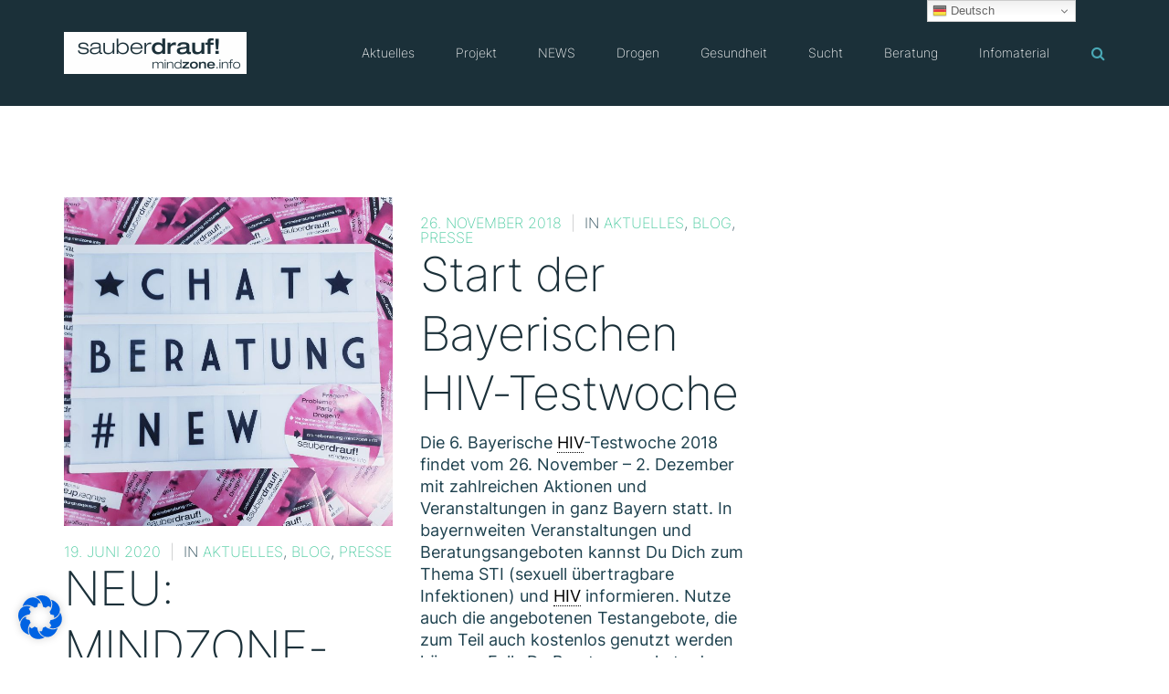

--- FILE ---
content_type: text/html; charset=UTF-8
request_url: https://mindzone.info/tag/kostenlose-beratung/
body_size: 27048
content:
<!doctype html>
<html lang="de" >
<head>
	<meta charset="UTF-8">
	<link rel="profile" href="http://gmpg.org/xfn/11">
	<link rel="pingback" href="https://mindzone.info/xmlrpc.php">
	<meta name="viewport" content="width=device-width, initial-scale=1">
	<script>
window.koko_analytics = {"url":"https:\/\/mindzone.info\/koko-analytics-collect.php","site_url":"https:\/\/mindzone.info","post_id":-1,"method":"cookie","use_cookie":true};
</script>
<meta name='robots' content='index, follow, max-image-preview:large, max-snippet:-1, max-video-preview:-1' />
	<style>img:is([sizes="auto" i], [sizes^="auto," i]) { contain-intrinsic-size: 3000px 1500px }</style>
	
	<!-- This site is optimized with the Yoast SEO plugin v25.8 - https://yoast.com/wordpress/plugins/seo/ -->
	<title>kostenlose Beratung Archive - sauber drauf! mindzone.info</title>
	<link rel="canonical" href="https://mindzone.info/tag/kostenlose-beratung/" />
	<meta property="og:locale" content="de_DE" />
	<meta property="og:type" content="article" />
	<meta property="og:title" content="kostenlose Beratung Archive - sauber drauf! mindzone.info" />
	<meta property="og:url" content="https://mindzone.info/tag/kostenlose-beratung/" />
	<meta property="og:site_name" content="sauber drauf! mindzone.info" />
	<meta property="og:image" content="https://mindzone.info/wp-content/uploads/2016/09/mindzone.info-neu-2016-pillen-stickers-010-002-quad.jpg" />
	<meta property="og:image:width" content="800" />
	<meta property="og:image:height" content="867" />
	<meta property="og:image:type" content="image/jpeg" />
	<meta name="twitter:card" content="summary_large_image" />
	<meta name="twitter:site" content="@projektmindzone" />
	<script type="application/ld+json" class="yoast-schema-graph">{"@context":"https://schema.org","@graph":[{"@type":"CollectionPage","@id":"https://mindzone.info/tag/kostenlose-beratung/","url":"https://mindzone.info/tag/kostenlose-beratung/","name":"kostenlose Beratung Archive - sauber drauf! mindzone.info","isPartOf":{"@id":"https://mindzone.info/#website"},"primaryImageOfPage":{"@id":"https://mindzone.info/tag/kostenlose-beratung/#primaryimage"},"image":{"@id":"https://mindzone.info/tag/kostenlose-beratung/#primaryimage"},"thumbnailUrl":"https://mindzone.info/wp-content/uploads/2020/06/Chatberatung.jpg","breadcrumb":{"@id":"https://mindzone.info/tag/kostenlose-beratung/#breadcrumb"},"inLanguage":"de"},{"@type":"ImageObject","inLanguage":"de","@id":"https://mindzone.info/tag/kostenlose-beratung/#primaryimage","url":"https://mindzone.info/wp-content/uploads/2020/06/Chatberatung.jpg","contentUrl":"https://mindzone.info/wp-content/uploads/2020/06/Chatberatung.jpg","width":3088,"height":3088},{"@type":"BreadcrumbList","@id":"https://mindzone.info/tag/kostenlose-beratung/#breadcrumb","itemListElement":[{"@type":"ListItem","position":1,"name":"Startseite","item":"https://mindzone.info/"},{"@type":"ListItem","position":2,"name":"kostenlose Beratung"}]},{"@type":"WebSite","@id":"https://mindzone.info/#website","url":"https://mindzone.info/","name":"sauber drauf! mindzone.info","description":"Informationen zu »Suchtrisiken &amp; Partydrogen« seit 1996","publisher":{"@id":"https://mindzone.info/#organization"},"potentialAction":[{"@type":"SearchAction","target":{"@type":"EntryPoint","urlTemplate":"https://mindzone.info/?s={search_term_string}"},"query-input":{"@type":"PropertyValueSpecification","valueRequired":true,"valueName":"search_term_string"}}],"inLanguage":"de"},{"@type":"Organization","@id":"https://mindzone.info/#organization","name":"sauberdrauf! mindzone e.V. München","url":"https://mindzone.info/","logo":{"@type":"ImageObject","inLanguage":"de","@id":"https://mindzone.info/#/schema/logo/image/","url":"https://mindzone.info/wp-content/uploads/2016/09/sauberdrauf_mindzone1.jpg","contentUrl":"https://mindzone.info/wp-content/uploads/2016/09/sauberdrauf_mindzone1.jpg","width":300,"height":105,"caption":"sauberdrauf! mindzone e.V. München"},"image":{"@id":"https://mindzone.info/#/schema/logo/image/"},"sameAs":["https://www.facebook.com/Projekt-Mindzone-389063494187","https://x.com/projektmindzone","https://www.youtube.com/user/projektmindzone"]}]}</script>
	<!-- / Yoast SEO plugin. -->


<link rel='dns-prefetch' href='//www.googletagmanager.com' />
<script>
window._wpemojiSettings = {"baseUrl":"https:\/\/s.w.org\/images\/core\/emoji\/16.0.1\/72x72\/","ext":".png","svgUrl":"https:\/\/s.w.org\/images\/core\/emoji\/16.0.1\/svg\/","svgExt":".svg","source":{"wpemoji":"https:\/\/mindzone.info\/wp-includes\/js\/wp-emoji.js?ver=9607603fb7b0ec936fe0e30148c40a64","twemoji":"https:\/\/mindzone.info\/wp-includes\/js\/twemoji.js?ver=9607603fb7b0ec936fe0e30148c40a64"}};
/**
 * @output wp-includes/js/wp-emoji-loader.js
 */

/**
 * Emoji Settings as exported in PHP via _print_emoji_detection_script().
 * @typedef WPEmojiSettings
 * @type {object}
 * @property {?object} source
 * @property {?string} source.concatemoji
 * @property {?string} source.twemoji
 * @property {?string} source.wpemoji
 * @property {?boolean} DOMReady
 * @property {?Function} readyCallback
 */

/**
 * Support tests.
 * @typedef SupportTests
 * @type {object}
 * @property {?boolean} flag
 * @property {?boolean} emoji
 */

/**
 * IIFE to detect emoji support and load Twemoji if needed.
 *
 * @param {Window} window
 * @param {Document} document
 * @param {WPEmojiSettings} settings
 */
( function wpEmojiLoader( window, document, settings ) {
	if ( typeof Promise === 'undefined' ) {
		return;
	}

	var sessionStorageKey = 'wpEmojiSettingsSupports';
	var tests = [ 'flag', 'emoji' ];

	/**
	 * Checks whether the browser supports offloading to a Worker.
	 *
	 * @since 6.3.0
	 *
	 * @private
	 *
	 * @returns {boolean}
	 */
	function supportsWorkerOffloading() {
		return (
			typeof Worker !== 'undefined' &&
			typeof OffscreenCanvas !== 'undefined' &&
			typeof URL !== 'undefined' &&
			URL.createObjectURL &&
			typeof Blob !== 'undefined'
		);
	}

	/**
	 * @typedef SessionSupportTests
	 * @type {object}
	 * @property {number} timestamp
	 * @property {SupportTests} supportTests
	 */

	/**
	 * Get support tests from session.
	 *
	 * @since 6.3.0
	 *
	 * @private
	 *
	 * @returns {?SupportTests} Support tests, or null if not set or older than 1 week.
	 */
	function getSessionSupportTests() {
		try {
			/** @type {SessionSupportTests} */
			var item = JSON.parse(
				sessionStorage.getItem( sessionStorageKey )
			);
			if (
				typeof item === 'object' &&
				typeof item.timestamp === 'number' &&
				new Date().valueOf() < item.timestamp + 604800 && // Note: Number is a week in seconds.
				typeof item.supportTests === 'object'
			) {
				return item.supportTests;
			}
		} catch ( e ) {}
		return null;
	}

	/**
	 * Persist the supports in session storage.
	 *
	 * @since 6.3.0
	 *
	 * @private
	 *
	 * @param {SupportTests} supportTests Support tests.
	 */
	function setSessionSupportTests( supportTests ) {
		try {
			/** @type {SessionSupportTests} */
			var item = {
				supportTests: supportTests,
				timestamp: new Date().valueOf()
			};

			sessionStorage.setItem(
				sessionStorageKey,
				JSON.stringify( item )
			);
		} catch ( e ) {}
	}

	/**
	 * Checks if two sets of Emoji characters render the same visually.
	 *
	 * This is used to determine if the browser is rendering an emoji with multiple data points
	 * correctly. set1 is the emoji in the correct form, using a zero-width joiner. set2 is the emoji
	 * in the incorrect form, using a zero-width space. If the two sets render the same, then the browser
	 * does not support the emoji correctly.
	 *
	 * This function may be serialized to run in a Worker. Therefore, it cannot refer to variables from the containing
	 * scope. Everything must be passed by parameters.
	 *
	 * @since 4.9.0
	 *
	 * @private
	 *
	 * @param {CanvasRenderingContext2D} context 2D Context.
	 * @param {string} set1 Set of Emoji to test.
	 * @param {string} set2 Set of Emoji to test.
	 *
	 * @return {boolean} True if the two sets render the same.
	 */
	function emojiSetsRenderIdentically( context, set1, set2 ) {
		// Cleanup from previous test.
		context.clearRect( 0, 0, context.canvas.width, context.canvas.height );
		context.fillText( set1, 0, 0 );
		var rendered1 = new Uint32Array(
			context.getImageData(
				0,
				0,
				context.canvas.width,
				context.canvas.height
			).data
		);

		// Cleanup from previous test.
		context.clearRect( 0, 0, context.canvas.width, context.canvas.height );
		context.fillText( set2, 0, 0 );
		var rendered2 = new Uint32Array(
			context.getImageData(
				0,
				0,
				context.canvas.width,
				context.canvas.height
			).data
		);

		return rendered1.every( function ( rendered2Data, index ) {
			return rendered2Data === rendered2[ index ];
		} );
	}

	/**
	 * Checks if the center point of a single emoji is empty.
	 *
	 * This is used to determine if the browser is rendering an emoji with a single data point
	 * correctly. The center point of an incorrectly rendered emoji will be empty. A correctly
	 * rendered emoji will have a non-zero value at the center point.
	 *
	 * This function may be serialized to run in a Worker. Therefore, it cannot refer to variables from the containing
	 * scope. Everything must be passed by parameters.
	 *
	 * @since 6.8.2
	 *
	 * @private
	 *
	 * @param {CanvasRenderingContext2D} context 2D Context.
	 * @param {string} emoji Emoji to test.
	 *
	 * @return {boolean} True if the center point is empty.
	 */
	function emojiRendersEmptyCenterPoint( context, emoji ) {
		// Cleanup from previous test.
		context.clearRect( 0, 0, context.canvas.width, context.canvas.height );
		context.fillText( emoji, 0, 0 );

		// Test if the center point (16, 16) is empty (0,0,0,0).
		var centerPoint = context.getImageData(16, 16, 1, 1);
		for ( var i = 0; i < centerPoint.data.length; i++ ) {
			if ( centerPoint.data[ i ] !== 0 ) {
				// Stop checking the moment it's known not to be empty.
				return false;
			}
		}

		return true;
	}

	/**
	 * Determines if the browser properly renders Emoji that Twemoji can supplement.
	 *
	 * This function may be serialized to run in a Worker. Therefore, it cannot refer to variables from the containing
	 * scope. Everything must be passed by parameters.
	 *
	 * @since 4.2.0
	 *
	 * @private
	 *
	 * @param {CanvasRenderingContext2D} context 2D Context.
	 * @param {string} type Whether to test for support of "flag" or "emoji".
	 * @param {Function} emojiSetsRenderIdentically Reference to emojiSetsRenderIdentically function, needed due to minification.
	 * @param {Function} emojiRendersEmptyCenterPoint Reference to emojiRendersEmptyCenterPoint function, needed due to minification.
	 *
	 * @return {boolean} True if the browser can render emoji, false if it cannot.
	 */
	function browserSupportsEmoji( context, type, emojiSetsRenderIdentically, emojiRendersEmptyCenterPoint ) {
		var isIdentical;

		switch ( type ) {
			case 'flag':
				/*
				 * Test for Transgender flag compatibility. Added in Unicode 13.
				 *
				 * To test for support, we try to render it, and compare the rendering to how it would look if
				 * the browser doesn't render it correctly (white flag emoji + transgender symbol).
				 */
				isIdentical = emojiSetsRenderIdentically(
					context,
					'\uD83C\uDFF3\uFE0F\u200D\u26A7\uFE0F', // as a zero-width joiner sequence
					'\uD83C\uDFF3\uFE0F\u200B\u26A7\uFE0F' // separated by a zero-width space
				);

				if ( isIdentical ) {
					return false;
				}

				/*
				 * Test for Sark flag compatibility. This is the least supported of the letter locale flags,
				 * so gives us an easy test for full support.
				 *
				 * To test for support, we try to render it, and compare the rendering to how it would look if
				 * the browser doesn't render it correctly ([C] + [Q]).
				 */
				isIdentical = emojiSetsRenderIdentically(
					context,
					'\uD83C\uDDE8\uD83C\uDDF6', // as the sequence of two code points
					'\uD83C\uDDE8\u200B\uD83C\uDDF6' // as the two code points separated by a zero-width space
				);

				if ( isIdentical ) {
					return false;
				}

				/*
				 * Test for English flag compatibility. England is a country in the United Kingdom, it
				 * does not have a two letter locale code but rather a five letter sub-division code.
				 *
				 * To test for support, we try to render it, and compare the rendering to how it would look if
				 * the browser doesn't render it correctly (black flag emoji + [G] + [B] + [E] + [N] + [G]).
				 */
				isIdentical = emojiSetsRenderIdentically(
					context,
					// as the flag sequence
					'\uD83C\uDFF4\uDB40\uDC67\uDB40\uDC62\uDB40\uDC65\uDB40\uDC6E\uDB40\uDC67\uDB40\uDC7F',
					// with each code point separated by a zero-width space
					'\uD83C\uDFF4\u200B\uDB40\uDC67\u200B\uDB40\uDC62\u200B\uDB40\uDC65\u200B\uDB40\uDC6E\u200B\uDB40\uDC67\u200B\uDB40\uDC7F'
				);

				return ! isIdentical;
			case 'emoji':
				/*
				 * Does Emoji 16.0 cause the browser to go splat?
				 *
				 * To test for Emoji 16.0 support, try to render a new emoji: Splatter.
				 *
				 * The splatter emoji is a single code point emoji. Testing for browser support
				 * required testing the center point of the emoji to see if it is empty.
				 *
				 * 0xD83E 0xDEDF (\uD83E\uDEDF) == 🫟 Splatter.
				 *
				 * When updating this test, please ensure that the emoji is either a single code point
				 * or switch to using the emojiSetsRenderIdentically function and testing with a zero-width
				 * joiner vs a zero-width space.
				 */
				var notSupported = emojiRendersEmptyCenterPoint( context, '\uD83E\uDEDF' );
				return ! notSupported;
		}

		return false;
	}

	/**
	 * Checks emoji support tests.
	 *
	 * This function may be serialized to run in a Worker. Therefore, it cannot refer to variables from the containing
	 * scope. Everything must be passed by parameters.
	 *
	 * @since 6.3.0
	 *
	 * @private
	 *
	 * @param {string[]} tests Tests.
	 * @param {Function} browserSupportsEmoji Reference to browserSupportsEmoji function, needed due to minification.
	 * @param {Function} emojiSetsRenderIdentically Reference to emojiSetsRenderIdentically function, needed due to minification.
	 * @param {Function} emojiRendersEmptyCenterPoint Reference to emojiRendersEmptyCenterPoint function, needed due to minification.
	 *
	 * @return {SupportTests} Support tests.
	 */
	function testEmojiSupports( tests, browserSupportsEmoji, emojiSetsRenderIdentically, emojiRendersEmptyCenterPoint ) {
		var canvas;
		if (
			typeof WorkerGlobalScope !== 'undefined' &&
			self instanceof WorkerGlobalScope
		) {
			canvas = new OffscreenCanvas( 300, 150 ); // Dimensions are default for HTMLCanvasElement.
		} else {
			canvas = document.createElement( 'canvas' );
		}

		var context = canvas.getContext( '2d', { willReadFrequently: true } );

		/*
		 * Chrome on OS X added native emoji rendering in M41. Unfortunately,
		 * it doesn't work when the font is bolder than 500 weight. So, we
		 * check for bold rendering support to avoid invisible emoji in Chrome.
		 */
		context.textBaseline = 'top';
		context.font = '600 32px Arial';

		var supports = {};
		tests.forEach( function ( test ) {
			supports[ test ] = browserSupportsEmoji( context, test, emojiSetsRenderIdentically, emojiRendersEmptyCenterPoint );
		} );
		return supports;
	}

	/**
	 * Adds a script to the head of the document.
	 *
	 * @ignore
	 *
	 * @since 4.2.0
	 *
	 * @param {string} src The url where the script is located.
	 *
	 * @return {void}
	 */
	function addScript( src ) {
		var script = document.createElement( 'script' );
		script.src = src;
		script.defer = true;
		document.head.appendChild( script );
	}

	settings.supports = {
		everything: true,
		everythingExceptFlag: true
	};

	// Create a promise for DOMContentLoaded since the worker logic may finish after the event has fired.
	var domReadyPromise = new Promise( function ( resolve ) {
		document.addEventListener( 'DOMContentLoaded', resolve, {
			once: true
		} );
	} );

	// Obtain the emoji support from the browser, asynchronously when possible.
	new Promise( function ( resolve ) {
		var supportTests = getSessionSupportTests();
		if ( supportTests ) {
			resolve( supportTests );
			return;
		}

		if ( supportsWorkerOffloading() ) {
			try {
				// Note that the functions are being passed as arguments due to minification.
				var workerScript =
					'postMessage(' +
					testEmojiSupports.toString() +
					'(' +
					[
						JSON.stringify( tests ),
						browserSupportsEmoji.toString(),
						emojiSetsRenderIdentically.toString(),
						emojiRendersEmptyCenterPoint.toString()
					].join( ',' ) +
					'));';
				var blob = new Blob( [ workerScript ], {
					type: 'text/javascript'
				} );
				var worker = new Worker( URL.createObjectURL( blob ), { name: 'wpTestEmojiSupports' } );
				worker.onmessage = function ( event ) {
					supportTests = event.data;
					setSessionSupportTests( supportTests );
					worker.terminate();
					resolve( supportTests );
				};
				return;
			} catch ( e ) {}
		}

		supportTests = testEmojiSupports( tests, browserSupportsEmoji, emojiSetsRenderIdentically, emojiRendersEmptyCenterPoint );
		setSessionSupportTests( supportTests );
		resolve( supportTests );
	} )
		// Once the browser emoji support has been obtained from the session, finalize the settings.
		.then( function ( supportTests ) {
			/*
			 * Tests the browser support for flag emojis and other emojis, and adjusts the
			 * support settings accordingly.
			 */
			for ( var test in supportTests ) {
				settings.supports[ test ] = supportTests[ test ];

				settings.supports.everything =
					settings.supports.everything && settings.supports[ test ];

				if ( 'flag' !== test ) {
					settings.supports.everythingExceptFlag =
						settings.supports.everythingExceptFlag &&
						settings.supports[ test ];
				}
			}

			settings.supports.everythingExceptFlag =
				settings.supports.everythingExceptFlag &&
				! settings.supports.flag;

			// Sets DOMReady to false and assigns a ready function to settings.
			settings.DOMReady = false;
			settings.readyCallback = function () {
				settings.DOMReady = true;
			};
		} )
		.then( function () {
			return domReadyPromise;
		} )
		.then( function () {
			// When the browser can not render everything we need to load a polyfill.
			if ( ! settings.supports.everything ) {
				settings.readyCallback();

				var src = settings.source || {};

				if ( src.concatemoji ) {
					addScript( src.concatemoji );
				} else if ( src.wpemoji && src.twemoji ) {
					addScript( src.twemoji );
					addScript( src.wpemoji );
				}
			}
		} );
} )( window, document, window._wpemojiSettings );
</script>
<style id='wp-emoji-styles-inline-css'>

	img.wp-smiley, img.emoji {
		display: inline !important;
		border: none !important;
		box-shadow: none !important;
		height: 1em !important;
		width: 1em !important;
		margin: 0 0.07em !important;
		vertical-align: -0.1em !important;
		background: none !important;
		padding: 0 !important;
	}
</style>
<style id='core-block-supports-inline-css'>
/**
 * Core styles: block-supports
 */

</style>
<link rel='stylesheet' id='contact-form-7-css' href='https://mindzone.info/wp-content/plugins/contact-form-7/includes/css/styles.css?ver=6.1.1' media='all' />
<link rel='stylesheet' id='germany-html5-map-style-css' href='https://mindzone.info/wp-content/plugins/germanyhtmlmap/static/css/map.css?ver=9607603fb7b0ec936fe0e30148c40a64' media='all' />
<link rel='stylesheet' id='responsive-lightbox-nivo_lightbox-css-css' href='https://mindzone.info/wp-content/plugins/responsive-lightbox-lite/assets/nivo-lightbox/nivo-lightbox.css?ver=9607603fb7b0ec936fe0e30148c40a64' media='all' />
<link rel='stylesheet' id='responsive-lightbox-nivo_lightbox-css-d-css' href='https://mindzone.info/wp-content/plugins/responsive-lightbox-lite/assets/nivo-lightbox/themes/default/default.css?ver=9607603fb7b0ec936fe0e30148c40a64' media='all' />
<link rel='stylesheet' id='font-awesome-css' href='https://mindzone.info/wp-content/plugins/unyson/framework/static/libs/font-awesome/css/font-awesome.min.css?ver=2.7.31' media='all' />
<link rel='stylesheet' id='borlabs-cookie-css' href='https://mindzone.info/wp-content/cache/borlabs-cookie/borlabs-cookie_1_de.css?ver=2.3.5-526' media='all' />
<link rel='stylesheet' id='bootstrap-css' href='https://mindzone.info/wp-content/themes/philanthropy-parent/css/bootstrap.css?ver=2.0.19' media='all' />
<link rel='stylesheet' id='fw-mmenu-css' href='https://mindzone.info/wp-content/themes/philanthropy-parent/css/jquery.mmenu.all.css?ver=2.0.19' media='all' />
<link rel='stylesheet' id='the-core-style-css' href='https://mindzone.info/wp-content/uploads/the-core-style.css?ver=1671540609' media='all' />
<link rel='stylesheet' id='fw-theme-style-css' href='https://mindzone.info/wp-content/themes/philanthropy-child/style.css?ver=2.0.19' media='all' />
<link rel='stylesheet' id='prettyPhoto-css' href='https://mindzone.info/wp-content/themes/philanthropy-parent/css/prettyPhoto.css?ver=2.0.19' media='all' />
<link rel='stylesheet' id='animate-css' href='https://mindzone.info/wp-content/themes/philanthropy-parent/css/animate.css?ver=2.0.19' media='all' />
<script src="https://mindzone.info/wp-includes/js/jquery/jquery.js?ver=3.7.1" id="jquery-core-js"></script>
<script src="https://mindzone.info/wp-includes/js/jquery/jquery-migrate.js?ver=3.4.1" id="jquery-migrate-js"></script>
<script src="https://mindzone.info/wp-content/plugins/responsive-lightbox-lite/assets/nivo-lightbox/nivo-lightbox.min.js?ver=9607603fb7b0ec936fe0e30148c40a64" id="responsive-lightbox-nivo_lightbox-js"></script>
<script id="responsive-lightbox-lite-script-js-extra">
var rllArgs = {"script":"nivo_lightbox","selector":"lightbox","custom_events":""};
</script>
<script src="https://mindzone.info/wp-content/plugins/responsive-lightbox-lite/assets/inc/script.js?ver=9607603fb7b0ec936fe0e30148c40a64" id="responsive-lightbox-lite-script-js"></script>
<script src="https://mindzone.info/wp-content/themes/philanthropy-parent/js/lib/modernizr.min.js?ver=2.0.19" id="modernizr-js"></script>
<script src="https://mindzone.info/wp-content/themes/philanthropy-parent/js/lib/bootstrap.min.js?ver=2.0.19" id="bootstrap-js"></script>
<script src="https://mindzone.info/wp-content/themes/philanthropy-parent/js/jquery.touchSwipe.min.js?ver=2.0.19" id="touchSwipe-js"></script>
<script src="https://mindzone.info/wp-content/themes/philanthropy-parent/js/lib/html5shiv.js?ver=2.0.19" id="html5shiv-js"></script>
<script src="https://mindzone.info/wp-content/themes/philanthropy-parent/js/lib/respond.min.js?ver=2.0.19" id="respond-js"></script>
<link rel="https://api.w.org/" href="https://mindzone.info/wp-json/" /><link rel="alternate" title="JSON" type="application/json" href="https://mindzone.info/wp-json/wp/v2/tags/921" /><link rel="EditURI" type="application/rsd+xml" title="RSD" href="https://mindzone.info/xmlrpc.php?rsd" />

<meta name="generator" content="Site Kit by Google 1.160.0" />            <script type="text/javascript"><!--
                                function powerpress_pinw(pinw_url){window.open(pinw_url, 'PowerPressPlayer','toolbar=0,status=0,resizable=1,width=460,height=320');	return false;}
                //-->

                // tabnab protection
                window.addEventListener('load', function () {
                    // make all links have rel="noopener noreferrer"
                    document.querySelectorAll('a[target="_blank"]').forEach(link => {
                        link.setAttribute('rel', 'noopener noreferrer');
                    });
                });
            </script>
            <link rel="apple-touch-icon" sizes="180x180" href="https://mindzone.info/wp-content/uploads/fbrfg/apple-touch-icon.png">
<link rel="icon" type="image/png" sizes="32x32" href="https://mindzone.info/wp-content/uploads/fbrfg/favicon-32x32.png">
<link rel="icon" type="image/png" sizes="16x16" href="https://mindzone.info/wp-content/uploads/fbrfg/favicon-16x16.png">
<link rel="manifest" href="https://mindzone.info/wp-content/uploads/fbrfg/site.webmanifest">
<link rel="mask-icon" href="https://mindzone.info/wp-content/uploads/fbrfg/safari-pinned-tab.svg" color="#5bbad5">
<link rel="shortcut icon" href="https://mindzone.info/wp-content/uploads/fbrfg/favicon.ico">
<meta name="msapplication-TileColor" content="#da532c">
<meta name="msapplication-config" content="/wp-content/uploads/fbrfg/browserconfig.xml">
<meta name="theme-color" content="#ffffff"></head>
<body class="archive tag tag-kostenlose-beratung tag-921 wp-embed-responsive wp-theme-philanthropy-parent wp-child-theme-philanthropy-child fw-full fw-website-align-center fw-section-space-md header-1 fw-top-bar-off fw-no-absolute-header fw-top-social-right  search-in-menu mobile-menu-item-align-left fw-mobile-menu-position-center fw-top-logo-left fw-logo-image fw-logo-retina fw-search-filter-off" itemscope="itemscope" itemtype="https://schema.org/WebPage">
				<div id="page" class="hfeed site">
						<header class="fw-header" itemscope="itemscope" itemtype="https://schema.org/WPHeader">
		<div class="fw-header-main">
		<div class="fw-container">
			<a href="#mobile-menu" class="mmenu-link"><i class="fa fa-navicon"></i></a>
										<div class="fw-wrap-logo">
				
												<a href="https://mindzone.info/" class="fw-site-logo">
								<img src="//mindzone.info/wp-content/uploads/2021/02/logo_mindzone_sauberdrauf-hires-400x.png" alt="sauber drauf! mindzone.info" />
							</a>
						
							</div>
								<div class="fw-search fw-mini-search">
						<a href="#" class="fw-search-icon"><i class="fa fa-search"></i></a>
		</div>
				<div class="fw-nav-wrap" itemscope="itemscope" itemtype="https://schema.org/SiteNavigationElement" role="navigation">
				<nav id="fw-menu-primary" class="fw-site-navigation primary-navigation"><ul id="menu-main-menu" class="fw-nav-menu"><li id="menu-item-843" class="menu-item menu-item-type-post_type menu-item-object-page menu-item-has-children menu-item-843"><a href="https://mindzone.info/aktuelle-infos/" >Aktuelles</a>
<ul class="sub-menu">
	<li id="menu-item-14591" class="menu-item menu-item-type-custom menu-item-object-custom menu-item-14591"><a href="https://mindzone.info/aktion/" >Aktionen</a></li>
	<li id="menu-item-593993" class="menu-item menu-item-type-post_type menu-item-object-page menu-item-593993"><a title="Die 11 daheim-sauber-feiern-Tipps für Feierende und Konsumierende" href="https://mindzone.info/sicher-feiern-plakat-11-sauber-feiern-tipps-fuer-feierende-und-konsumierende/" >Sicher-Feiern-Plakat</a></li>
	<li id="menu-item-145313" class="menu-item menu-item-type-post_type menu-item-object-page menu-item-145313"><a href="https://mindzone.info/partytuete/" >Partytüte</a></li>
	<li id="menu-item-1689" class="menu-item menu-item-type-post_type menu-item-object-page menu-item-1689"><a title="Aktuelle Warnungen zu XTC-Pillen aus Deutschland, Österreich &amp;#038; der Schweiz" href="https://mindzone.info/aktuelle-infos/pillenwarnungen/" >Pillenwarnungen</a></li>
	<li id="menu-item-1578" class="menu-item menu-item-type-taxonomy menu-item-object-category menu-item-1578"><a href="https://mindzone.info/aktuelles/substanz-drogen-warnungen/" >Substanzwarnungen</a></li>
	<li id="menu-item-844" class="menu-item menu-item-type-taxonomy menu-item-object-category menu-item-844"><a href="https://mindzone.info/aktuelles/presse/" >Presse</a></li>
	<li id="menu-item-1577" class="menu-item menu-item-type-taxonomy menu-item-object-category menu-item-1577"><a href="https://mindzone.info/aktuelles/forschung/" >Forschung</a></li>
</ul>
</li>
<li id="menu-item-1302" class="menu-item menu-item-type-post_type menu-item-object-page menu-item-has-children menu-item-1302"><a href="https://mindzone.info/projekt/" >Projekt</a>
<ul class="sub-menu">
	<li id="menu-item-1057953" class="menu-item menu-item-type-post_type menu-item-object-page menu-item-1057953"><a title="Informationen zu mindzone in Leichter Sprache" href="https://mindzone.info/informationen-zu-mindzone-in-leichter-sprache/" >Leichte Sprache</a></li>
	<li id="menu-item-1535354" class="menu-item menu-item-type-post_type menu-item-object-page menu-item-1535354"><a href="https://mindzone.info/projekt/inklusion-im-nachtleben/" >Inklusion im Nachtleben</a></li>
	<li id="menu-item-1111" class="menu-item menu-item-type-post_type menu-item-object-page menu-item-1111"><a href="https://mindzone.info/projekt/profil/" >Profil</a></li>
	<li id="menu-item-1110" class="menu-item menu-item-type-post_type menu-item-object-page menu-item-has-children menu-item-1110"><a title="Wir sind in ganz Bayern aktiv und zu finden.." href="https://mindzone.info/projekt/peers/" >Standorte</a>
	<ul class="sub-menu">
		<li id="menu-item-1108" class="menu-item menu-item-type-post_type menu-item-object-page menu-item-1108"><a href="https://mindzone.info/muenchen/" >München</a></li>
		<li id="menu-item-1107" class="menu-item menu-item-type-post_type menu-item-object-page menu-item-1107"><a href="https://mindzone.info/wuerzburg/" >Würzburg</a></li>
		<li id="menu-item-9246" class="menu-item menu-item-type-post_type menu-item-object-page menu-item-9246"><a href="https://mindzone.info/augsburg/" >Augsburg</a></li>
		<li id="menu-item-1104" class="menu-item menu-item-type-post_type menu-item-object-page menu-item-1104"><a href="https://mindzone.info/traunstein/" >Traunstein</a></li>
		<li id="menu-item-1103" class="menu-item menu-item-type-post_type menu-item-object-page menu-item-1103"><a href="https://mindzone.info/projekt/standorte/rosenheim/" >Rosenheim</a></li>
		<li id="menu-item-1102" class="menu-item menu-item-type-post_type menu-item-object-page menu-item-1102"><a href="https://mindzone.info/regensburg/" >Regensburg</a></li>
	</ul>
</li>
	<li id="menu-item-2098682" class="menu-item menu-item-type-post_type menu-item-object-page menu-item-2098682"><a href="https://mindzone.info/projekt/mitmachen/" >Mitmachen</a></li>
	<li id="menu-item-897" class="menu-item menu-item-type-post_type menu-item-object-page menu-item-897"><a href="https://mindzone.info/projekt/kampagnen/" >Kampagnen</a></li>
	<li id="menu-item-1114" class="menu-item menu-item-type-post_type menu-item-object-page menu-item-1114"><a href="https://mindzone.info/projekt/fachtagung/" >Fachtagung „Abenteuer Partyleben!“</a></li>
</ul>
</li>
<li id="menu-item-658834" class="menu-item menu-item-type-post_type menu-item-object-page menu-item-has-children menu-item-658834"><a title="National Early (Drug-) Warning System" href="https://mindzone.info/news/" >NEWS</a>
<ul class="sub-menu">
	<li id="menu-item-658840" class="menu-item menu-item-type-post_type menu-item-object-page menu-item-658840"><a title="Warnmeldungen zu Drogen/Substanzen aus dem NEWS-Projekt." href="https://mindzone.info/news/warnmeldungen/" >Warnmeldungen</a></li>
	<li id="menu-item-658839" class="menu-item menu-item-type-post_type menu-item-object-page menu-item-658839"><a title="Wir befragen Konsumierende &amp;#038; Expert*innen" href="https://mindzone.info/news/befragungen/" >Aktuelle Befragungen</a></li>
	<li id="menu-item-1051192" class="menu-item menu-item-type-post_type menu-item-object-page menu-item-1051192"><a title="NEU: Aktuelle Analysen von Substanz-Proben!" href="https://mindzone.info/news/substanzproben/" >Analyse von Substanzproben</a></li>
	<li id="menu-item-658838" class="menu-item menu-item-type-post_type menu-item-object-page menu-item-658838"><a title="Studien zu gesundheitsgefährdenden Entwicklungen" href="https://mindzone.info/news/trendspotter/" >Trendspotter-Berichte</a></li>
	<li id="menu-item-658837" class="menu-item menu-item-type-post_type menu-item-object-page menu-item-658837"><a href="https://mindzone.info/news/updates/" >Quartals-Updates</a></li>
	<li id="menu-item-658836" class="menu-item menu-item-type-post_type menu-item-object-page menu-item-658836"><a title="Über das NEWS Projekt" href="https://mindzone.info/news/projekt/" >Projektbeschreibung</a></li>
	<li id="menu-item-658835" class="menu-item menu-item-type-post_type menu-item-object-page menu-item-658835"><a title="Partner des NEWS Projekt" href="https://mindzone.info/news/netzwerk/" >Netzwerk</a></li>
</ul>
</li>
<li id="menu-item-845" class="menu-item menu-item-type-post_type menu-item-object-page menu-item-has-children menu-item-has-mega-menu menu-item-845"><a title="Psychokative Substanzen" href="https://mindzone.info/substanzen/" >Drogen</a><div class="mega-menu" >
<ul class="sub-menu mega-menu-row">
	<li id="menu-item-849" class="menu-item menu-item-type-post_type menu-item-object-page mega-menu-col menu-item-849"><a href="https://mindzone.info/substanzen/substanzen/" >Substanzen</a></li>
	<li id="menu-item-1060" class="menu-item menu-item-type-post_type menu-item-object-page mega-menu-col menu-item-1060"><a href="https://mindzone.info/substanzen/2c_b/" >2C-B und 2C-X-Derivate</a></li>
	<li id="menu-item-846" class="menu-item menu-item-type-post_type menu-item-object-page mega-menu-col menu-item-846"><a href="https://mindzone.info/substanzen/alkohol/" >Alkohol</a></li>
	<li id="menu-item-1062" class="menu-item menu-item-type-post_type menu-item-object-page mega-menu-col menu-item-1062"><a href="https://mindzone.info/substanzen/speed/" >Amphetamin (Speed)</a></li>
	<li id="menu-item-847" class="menu-item menu-item-type-post_type menu-item-object-page mega-menu-col menu-item-847"><a href="https://mindzone.info/substanzen/benzodiazepine/" >Benzodiazepine</a></li>
	<li id="menu-item-848" class="menu-item menu-item-type-post_type menu-item-object-page mega-menu-col menu-item-848"><a href="https://mindzone.info/substanzen/butylon/" >Butylon</a></li>
</ul>

<ul class="sub-menu mega-menu-row">
	<li id="menu-item-919" class="menu-item menu-item-type-post_type menu-item-object-page mega-menu-col menu-item-919"><a href="https://mindzone.info/substanzen/bzp_a2/" >BZP</a></li>
	<li id="menu-item-16609" class="menu-item menu-item-type-post_type menu-item-object-page mega-menu-col menu-item-16609"><a href="https://mindzone.info/substanzen/cannabidiol-cbd/" >Cannabidiol (CBD)</a></li>
	<li id="menu-item-933" class="menu-item menu-item-type-post_type menu-item-object-page mega-menu-col menu-item-933"><a href="https://mindzone.info/substanzen/cannabis-hanf-weed-marihuana-gras-shit-dope/" >Cannabis</a></li>
	<li id="menu-item-992" class="menu-item menu-item-type-post_type menu-item-object-page mega-menu-col menu-item-992"><a href="https://mindzone.info/substanzen/kraeutermischungen/" >Cannabinoide (Kräutermischungen)</a></li>
	<li id="menu-item-955" class="menu-item menu-item-type-post_type menu-item-object-page mega-menu-col menu-item-955"><a href="https://mindzone.info/substanzen/cat/" >CAT</a></li>
	<li id="menu-item-17650" class="menu-item menu-item-type-post_type menu-item-object-page mega-menu-col menu-item-17650"><a href="https://mindzone.info/substanzen/codein/" >Codein</a></li>
	<li id="menu-item-956" class="menu-item menu-item-type-post_type menu-item-object-page mega-menu-col menu-item-956"><a href="https://mindzone.info/substanzen/crack/" >Crack</a></li>
</ul>

<ul class="sub-menu mega-menu-row">
	<li id="menu-item-957" class="menu-item menu-item-type-post_type menu-item-object-page mega-menu-col menu-item-957"><a href="https://mindzone.info/substanzen/crystal/" >Crystal</a></li>
	<li id="menu-item-19203" class="menu-item menu-item-type-post_type menu-item-object-page mega-menu-col menu-item-19203"><a href="https://mindzone.info/substanzen/dmt/" >DMT</a></li>
	<li id="menu-item-958" class="menu-item menu-item-type-post_type menu-item-object-page mega-menu-col menu-item-958"><a href="https://mindzone.info/substanzen/dob/" >DOB</a></li>
	<li id="menu-item-959" class="menu-item menu-item-type-post_type menu-item-object-page mega-menu-col menu-item-959"><a href="https://mindzone.info/substanzen/dxm/" >DXM</a></li>
	<li id="menu-item-960" class="menu-item menu-item-type-post_type menu-item-object-page mega-menu-col menu-item-960"><a href="https://mindzone.info/substanzen/ecstasy/" >Ecstasy</a></li>
	<li id="menu-item-961" class="menu-item menu-item-type-post_type menu-item-object-page mega-menu-col menu-item-961"><a href="https://mindzone.info/substanzen/ephedrin/" >Ephedrin</a></li>
	<li id="menu-item-1554401" class="menu-item menu-item-type-post_type menu-item-object-page mega-menu-col menu-item-1554401"><a href="https://mindzone.info/substanzen/fentanyl/" >Fentanyl</a></li>
</ul>

<ul class="sub-menu mega-menu-row">
	<li id="menu-item-962" class="menu-item menu-item-type-post_type menu-item-object-page mega-menu-col menu-item-962"><a href="https://mindzone.info/substanzen/ghb_gbl/" >GHB / GBL/ BDO</a></li>
	<li id="menu-item-987" class="menu-item menu-item-type-post_type menu-item-object-page mega-menu-col menu-item-987"><a href="https://mindzone.info/substanzen/hawaiianische_holzrose/" >Hawaiianische Holzrose</a></li>
	<li id="menu-item-988" class="menu-item menu-item-type-post_type menu-item-object-page mega-menu-col menu-item-988"><a href="https://mindzone.info/substanzen/herbal_ecstasy/" >Herbal Ecstasy</a></li>
	<li id="menu-item-989" class="menu-item menu-item-type-post_type menu-item-object-page mega-menu-col menu-item-989"><a href="https://mindzone.info/substanzen/heroin/" >Heroin</a></li>
	<li id="menu-item-2068646" class="menu-item menu-item-type-post_type menu-item-object-page mega-menu-col menu-item-2068646"><a href="https://mindzone.info/substanzen/hexahydrocannabinol-hhc/" >Hexahydrocannabinol (HHC)</a></li>
	<li id="menu-item-990" class="menu-item menu-item-type-post_type menu-item-object-page mega-menu-col menu-item-990"><a href="https://mindzone.info/substanzen/ketamin/" >Ketamin</a></li>
	<li id="menu-item-20585" class="menu-item menu-item-type-post_type menu-item-object-page mega-menu-col menu-item-20585"><a href="https://mindzone.info/substanzen/koffein/" >Koffein</a></li>
</ul>

<ul class="sub-menu mega-menu-row">
	<li id="menu-item-1069" class="menu-item menu-item-type-post_type menu-item-object-page mega-menu-col menu-item-1069"><a href="https://mindzone.info/substanzen/kokain/" >Kokain</a></li>
	<li id="menu-item-2068647" class="menu-item menu-item-type-post_type menu-item-object-page mega-menu-col menu-item-2068647"><a href="https://mindzone.info/substanzen/k-o-tropfen/" >NEU! K.O.-Tropfen / Spiking</a></li>
	<li id="menu-item-991" class="menu-item menu-item-type-post_type menu-item-object-page mega-menu-col menu-item-991"><a href="https://mindzone.info/substanzen/kratom/" >Kratom</a></li>
	<li id="menu-item-1052683" class="menu-item menu-item-type-post_type menu-item-object-page mega-menu-col menu-item-1052683"><a href="https://mindzone.info/substanzen/lachgas/" >Lachgas</a></li>
	<li id="menu-item-993" class="menu-item menu-item-type-post_type menu-item-object-page mega-menu-col menu-item-993"><a href="https://mindzone.info/substanzen/legal-highs/" >Legal Highs</a></li>
	<li id="menu-item-994" class="menu-item menu-item-type-post_type menu-item-object-page mega-menu-col menu-item-994"><a href="https://mindzone.info/substanzen/lsd/" >LSD</a></li>
</ul>

<ul class="sub-menu mega-menu-row">
	<li id="menu-item-1019" class="menu-item menu-item-type-post_type menu-item-object-page mega-menu-col menu-item-1019"><a href="https://mindzone.info/substanzen/mdvp/" >MDPV</a></li>
	<li id="menu-item-1020" class="menu-item menu-item-type-post_type menu-item-object-page mega-menu-col menu-item-1020"><a href="https://mindzone.info/substanzen/mephedron/" >Mephedron</a></li>
	<li id="menu-item-1021" class="menu-item menu-item-type-post_type menu-item-object-page mega-menu-col menu-item-1021"><a href="https://mindzone.info/substanzen/meskalin/" >Meskalin</a></li>
	<li id="menu-item-1022" class="menu-item menu-item-type-post_type menu-item-object-page mega-menu-col menu-item-1022"><a href="https://mindzone.info/substanzen/methoxetamin/" >Methoxetamin</a></li>
	<li id="menu-item-1023" class="menu-item menu-item-type-post_type menu-item-object-page mega-menu-col menu-item-1023"><a href="https://mindzone.info/substanzen/methylon/" >Methylon</a></li>
	<li id="menu-item-1027" class="menu-item menu-item-type-post_type menu-item-object-page mega-menu-col menu-item-1027"><a href="https://mindzone.info/substanzen/nachtschattendrogen/" >Nachtschattendrogen</a></li>
</ul>

<ul class="sub-menu mega-menu-row">
	<li id="menu-item-1072" class="menu-item menu-item-type-post_type menu-item-object-page mega-menu-col menu-item-1072"><a href="https://mindzone.info/substanzen/naturdrogen/" >Naturdrogen</a></li>
	<li id="menu-item-1029" class="menu-item menu-item-type-post_type menu-item-object-page mega-menu-col menu-item-1029"><a href="https://mindzone.info/substanzen/nikotin/" >Nikotin</a></li>
	<li id="menu-item-1554402" class="menu-item menu-item-type-post_type menu-item-object-page mega-menu-col menu-item-1554402"><a href="https://mindzone.info/substanzen/nitazene/" >Nitazene</a></li>
	<li id="menu-item-1028" class="menu-item menu-item-type-post_type menu-item-object-page mega-menu-col menu-item-1028"><a href="https://mindzone.info/substanzen/nps/" >NPS</a></li>
	<li id="menu-item-111574" class="menu-item menu-item-type-post_type menu-item-object-page mega-menu-col menu-item-111574"><a href="https://mindzone.info/substanzen/opiate-opioide/" >Opiate / Opioide</a></li>
	<li id="menu-item-2068644" class="menu-item menu-item-type-post_type menu-item-object-page mega-menu-col menu-item-2068644"><a href="https://mindzone.info/substanzen/oxycodon/" >Oxycodon</a></li>
	<li id="menu-item-1066" class="menu-item menu-item-type-post_type menu-item-object-page mega-menu-col menu-item-1066"><a href="https://mindzone.info/substanzen/pcp/" >PCP</a></li>
	<li id="menu-item-1065" class="menu-item menu-item-type-post_type menu-item-object-page mega-menu-col menu-item-1065"><a href="https://mindzone.info/substanzen/pilze/" >Pilze</a></li>
</ul>

<ul class="sub-menu mega-menu-row">
	<li id="menu-item-1064" class="menu-item menu-item-type-post_type menu-item-object-page mega-menu-col menu-item-1064"><a href="https://mindzone.info/substanzen/poppers/" >Poppers</a></li>
	<li id="menu-item-1067" class="menu-item menu-item-type-post_type menu-item-object-page mega-menu-col menu-item-1067"><a href="https://mindzone.info/substanzen/research-chemicals/" >Research Chemicals</a></li>
	<li id="menu-item-1063" class="menu-item menu-item-type-post_type menu-item-object-page mega-menu-col menu-item-1063"><a href="https://mindzone.info/substanzen/salvia_divinorum/" >Salvia Divinorum</a></li>
	<li id="menu-item-1061" class="menu-item menu-item-type-post_type menu-item-object-page mega-menu-col menu-item-1061"><a href="https://mindzone.info/substanzen/spice/" >Spice &#038; Co</a></li>
	<li id="menu-item-1058" class="menu-item menu-item-type-post_type menu-item-object-page mega-menu-col menu-item-1058"><a href="https://mindzone.info/substanzen/streckstoffe/" >Streckstoffe</a></li>
	<li id="menu-item-54969" class="menu-item menu-item-type-post_type menu-item-object-page mega-menu-col menu-item-54969"><a href="https://mindzone.info/substanzen/tilidin/" >Tilidin</a></li>
	<li id="menu-item-2068645" class="menu-item menu-item-type-post_type menu-item-object-page mega-menu-col menu-item-2068645"><a href="https://mindzone.info/substanzen/tramadol/" >Tramadol</a></li>
	<li id="menu-item-1083862" class="menu-item menu-item-type-post_type menu-item-object-page mega-menu-col menu-item-1083862"><a href="https://mindzone.info/substanzen/vapes-e-zigaretten-snus-und-co/" >Vapes, E-Zigaretten, Shisha, Snus &#038; Co</a></li>
</ul>

<ul class="sub-menu mega-menu-row">
	<li id="menu-item-1059" class="menu-item menu-item-type-post_type menu-item-object-page mega-menu-col menu-item-1059"><a href="https://mindzone.info/substanzen/wasserpfeife/" >Wasserpfeife</a></li>
	<li id="menu-item-1057" class="menu-item menu-item-type-post_type menu-item-object-page mega-menu-col menu-item-1057"><a href="https://mindzone.info/substanzen/mischkonsum/" >Mischkonsum</a></li>
	<li id="menu-item-1056" class="menu-item menu-item-type-post_type menu-item-object-page mega-menu-col menu-item-1056"><a href="https://mindzone.info/substanzen/gesetz/" >Gesetz</a></li>
	<li id="menu-item-9540" class="menu-item menu-item-type-post_type menu-item-object-page mega-menu-col menu-item-9540"><a href="https://mindzone.info/substanzen/analyseverfahren/" >Analyseverfahren</a></li>
	<li id="menu-item-39359" class="menu-item menu-item-type-post_type menu-item-object-page mega-menu-col menu-item-39359"><a href="https://mindzone.info/nachweiszeiten/" >Nachweiszeiten</a></li>
</ul>

<ul class="sub-menu mega-menu-row">
	<li id="menu-item-105949" class="menu-item menu-item-type-post_type menu-item-object-page mega-menu-col menu-item-105949"><a href="https://mindzone.info/glossar/" >Glossar</a></li>
</ul>
</div></li>
<li id="menu-item-1165" class="menu-item menu-item-type-post_type menu-item-object-page menu-item-has-children menu-item-1165"><a href="https://mindzone.info/gesundheit/" >Gesundheit</a>
<ul class="sub-menu">
	<li id="menu-item-1170" class="menu-item menu-item-type-post_type menu-item-object-page menu-item-1170"><a href="https://mindzone.info/gesundheit/drogennotfall/" >Drogennotfall</a></li>
	<li id="menu-item-3126" class="menu-item menu-item-type-post_type menu-item-object-page menu-item-3126"><a href="https://mindzone.info/substanzen/mischkonsum/" >Mischkonsum</a></li>
	<li id="menu-item-2032341" class="menu-item menu-item-type-post_type menu-item-object-page menu-item-2032341"><a href="https://mindzone.info/gesundheit/chemsex/" >Chemsex</a></li>
	<li id="menu-item-9539" class="menu-item menu-item-type-post_type menu-item-object-page menu-item-9539"><a href="https://mindzone.info/substanzen/analyseverfahren/" >Analyseverfahren</a></li>
	<li id="menu-item-1169" class="menu-item menu-item-type-post_type menu-item-object-page menu-item-1169"><a title="Party nach und trotz Corona: was ist wichtig beim feiern mit Covid-19 und Drogen" href="https://mindzone.info/gesundheit/sicher_feiern/" >sauber drauf: Celebrate Safe!</a></li>
	<li id="menu-item-1168" class="menu-item menu-item-type-post_type menu-item-object-page menu-item-1168"><a href="https://mindzone.info/gesundheit/sicherhoeren/" >Sicher hören</a></li>
	<li id="menu-item-1117" class="menu-item menu-item-type-post_type menu-item-object-page menu-item-1117"><a href="https://mindzone.info/gesundheit/konsumreflexion/" >Konsumreflexion</a></li>
	<li id="menu-item-1167" class="menu-item menu-item-type-post_type menu-item-object-page menu-item-1167"><a href="https://mindzone.info/gesundheit/hiv_aids/" >HIV / AIDS</a></li>
	<li id="menu-item-19826" class="menu-item menu-item-type-post_type menu-item-object-page menu-item-19826"><a href="https://mindzone.info/gesundheit/geschlechtskrankheiten/" >Geschlechtskrankheiten</a></li>
	<li id="menu-item-1166" class="menu-item menu-item-type-post_type menu-item-object-page menu-item-1166"><a href="https://mindzone.info/gesundheit/ernaehrung/" >Ernährung</a></li>
	<li id="menu-item-20767" class="menu-item menu-item-type-post_type menu-item-object-page menu-item-20767"><a href="https://mindzone.info/gesundheit/femalespecial/" >Female Special</a></li>
</ul>
</li>
<li id="menu-item-14170" class="menu-item menu-item-type-custom menu-item-object-custom menu-item-has-children menu-item-14170"><a href="https://mindzone.info/sucht/drogen-abhaengigkeit/" >Sucht</a>
<ul class="sub-menu">
	<li id="menu-item-1171" class="menu-item menu-item-type-post_type menu-item-object-page menu-item-1171"><a href="https://mindzone.info/sucht/drogen-abhaengigkeit/" >Substanzkonsum &#038; Abhängigkeit</a></li>
	<li id="menu-item-14165" class="menu-item menu-item-type-post_type menu-item-object-page menu-item-14165"><a href="https://mindzone.info/sucht/was-tun-bei-entzugserscheinungen/" >Was tun bei Entzugserscheinungen?</a></li>
	<li id="menu-item-14164" class="menu-item menu-item-type-post_type menu-item-object-page menu-item-14164"><a href="https://mindzone.info/sucht/was-tun-bei-konsumdruck/" >Was tun bei Konsumdruck?</a></li>
	<li id="menu-item-17832" class="menu-item menu-item-type-post_type menu-item-object-page menu-item-17832"><a href="https://mindzone.info/sucht/tipps-fuer-den-cannabis-entzug/" >Tipps für den Cannabis-Entzug</a></li>
</ul>
</li>
<li id="menu-item-1129" class="menu-item menu-item-type-post_type menu-item-object-page menu-item-has-children menu-item-1129"><a href="https://mindzone.info/beratung/" >Beratung</a>
<ul class="sub-menu sub-menu-has-icons">
	<li id="menu-item-96635" class="menu-item menu-item-type-post_type menu-item-object-page menu-item-has-icon menu-item-96635"><a title="jetzt anhören und abonnieren!" href="https://mindzone.info/partydrogen-podcast-sauberdrauf/" ><i class="fa fa-volume-up"></i>sauberdrauf! Der Party-Drogen-Podcast</a></li>
	<li id="menu-item-35240" class="menu-item menu-item-type-post_type menu-item-object-page menu-item-has-icon menu-item-35240"><a title="FAQ &amp;#8211; Antworten auf Eure Fragen zu Partydrogen, Konsum und feiern" href="https://mindzone.info/drogen-fragen-und-antworten/" ><i class="fa fa-youtube-play"></i>Dr. Schepper antwortet&#8230;</a></li>
	<li id="menu-item-2059919" class="menu-item menu-item-type-post_type menu-item-object-page menu-item-2059919"><a title="Dein Chatbot für alle Substanz-, Drogen- &amp;#038; Suchtfragen" href="https://mindzone.info/beratung/suchtgpt/" >Neu: SuchtGPT</a></li>
	<li id="menu-item-2059937" class="menu-item menu-item-type-post_type menu-item-object-page menu-item-2059937"><a href="https://mindzone.info/beratung/risiken-im-netz/" >Neu: Risiken im Netz</a></li>
	<li id="menu-item-1132" class="menu-item menu-item-type-post_type menu-item-object-page menu-item-1132"><a href="https://mindzone.info/beratung/freunde_familie/" >Tipps für Freunde, Eltern &#038; Familie</a></li>
	<li id="menu-item-107978" class="menu-item menu-item-type-post_type menu-item-object-page menu-item-107978"><a href="https://mindzone.info/beratung/awareness-sexualisierte-gewalt-im-partykontext/" >Awareness im Partykontext</a></li>
	<li id="menu-item-1131" class="menu-item menu-item-type-post_type menu-item-object-page menu-item-1131"><a title="online geführte Beratung zu Freizeit- &amp;#038; Partydrogen" href="https://mindzone.info/beratung/drogenberatung/" >Drogenberatung</a></li>
	<li id="menu-item-1130" class="menu-item menu-item-type-post_type menu-item-object-page menu-item-1130"><a href="https://mindzone.info/beratung/beratungsstellen/" >Beratungsstellen</a></li>
	<li id="menu-item-1058949" class="menu-item menu-item-type-post_type menu-item-object-page menu-item-1058949"><a href="https://mindzone.info/beratung/digital-streetwork/" >Digital Streetwork</a></li>
</ul>
</li>
<li id="menu-item-1146" class="menu-item menu-item-type-post_type menu-item-object-page menu-item-has-children menu-item-1146"><a title="Hier kannst Du Flyer, Infomaterial bestellen und runterladen und vieles mehr" href="https://mindzone.info/infomaterial/" >Infomaterial</a>
<ul class="sub-menu">
	<li id="menu-item-1150" class="menu-item menu-item-type-post_type menu-item-object-page menu-item-1150"><a href="https://mindzone.info/infomaterial/bestellungen/" >Bestellungen</a></li>
	<li id="menu-item-1148" class="menu-item menu-item-type-post_type menu-item-object-page menu-item-1148"><a href="https://mindzone.info/infomaterial/literatur/" >Literatur</a></li>
	<li id="menu-item-1147" class="menu-item menu-item-type-post_type menu-item-object-page menu-item-1147"><a href="https://mindzone.info/infomaterial/links/" >Links</a></li>
	<li id="menu-item-105948" class="menu-item menu-item-type-post_type menu-item-object-page menu-item-105948"><a href="https://mindzone.info/glossar/" >Glossar</a></li>
</ul>
</li>
</ul></nav>			</div>
		</div>
	</div>
			<div class="fw-wrap-search-form fw-form-search-full" role="search">
			<form class="fw-search-form" method="get" action="https://mindzone.info/">
				<input type="text" name="s" class="fw-input-search" placeholder="sauber suchen">
				<div class="fw-submit-wrap"></div>
			</form>
		</div>
	</header>
<nav id="mobile-menu"><ul><li  class="menu-item menu-item-type-post_type menu-item-object-page menu-item-has-children"><a href="https://mindzone.info/aktuelle-infos/">Aktuelles</a><ul class="sub-menu">	<li  class="menu-item menu-item-type-custom menu-item-object-custom"><a href="https://mindzone.info/aktion/">Aktionen</a></li>	<li  class="menu-item menu-item-type-post_type menu-item-object-page"><a title="Die 11 daheim-sauber-feiern-Tipps für Feierende und Konsumierende" href="https://mindzone.info/sicher-feiern-plakat-11-sauber-feiern-tipps-fuer-feierende-und-konsumierende/">Sicher-Feiern-Plakat</a></li>	<li  class="menu-item menu-item-type-post_type menu-item-object-page"><a href="https://mindzone.info/partytuete/">Partytüte</a></li>	<li  class="menu-item menu-item-type-post_type menu-item-object-page"><a title="Aktuelle Warnungen zu XTC-Pillen aus Deutschland, Österreich &#038; der Schweiz" href="https://mindzone.info/aktuelle-infos/pillenwarnungen/">Pillenwarnungen</a></li>	<li  class="menu-item menu-item-type-taxonomy menu-item-object-category"><a href="https://mindzone.info/aktuelles/substanz-drogen-warnungen/">Substanzwarnungen</a></li>	<li  class="menu-item menu-item-type-taxonomy menu-item-object-category"><a href="https://mindzone.info/aktuelles/presse/">Presse</a></li>	<li  class="menu-item menu-item-type-taxonomy menu-item-object-category"><a href="https://mindzone.info/aktuelles/forschung/">Forschung</a></li></ul></li><li  class="menu-item menu-item-type-post_type menu-item-object-page menu-item-has-children"><a href="https://mindzone.info/projekt/">Projekt</a><ul class="sub-menu">	<li  class="menu-item menu-item-type-post_type menu-item-object-page"><a title="Informationen zu mindzone in Leichter Sprache" href="https://mindzone.info/informationen-zu-mindzone-in-leichter-sprache/">Leichte Sprache</a></li>	<li  class="menu-item menu-item-type-post_type menu-item-object-page"><a href="https://mindzone.info/projekt/inklusion-im-nachtleben/">Inklusion im Nachtleben</a></li>	<li  class="menu-item menu-item-type-post_type menu-item-object-page"><a href="https://mindzone.info/projekt/profil/">Profil</a></li>	<li  class="menu-item menu-item-type-post_type menu-item-object-page menu-item-has-children"><a title="Wir sind in ganz Bayern aktiv und zu finden.." href="https://mindzone.info/projekt/peers/">Standorte</a>	<ul class="sub-menu">		<li  class="menu-item menu-item-type-post_type menu-item-object-page"><a href="https://mindzone.info/muenchen/">München</a></li>		<li  class="menu-item menu-item-type-post_type menu-item-object-page"><a href="https://mindzone.info/wuerzburg/">Würzburg</a></li>		<li  class="menu-item menu-item-type-post_type menu-item-object-page"><a href="https://mindzone.info/augsburg/">Augsburg</a></li>		<li  class="menu-item menu-item-type-post_type menu-item-object-page"><a href="https://mindzone.info/traunstein/">Traunstein</a></li>		<li  class="menu-item menu-item-type-post_type menu-item-object-page"><a href="https://mindzone.info/projekt/standorte/rosenheim/">Rosenheim</a></li>		<li  class="menu-item menu-item-type-post_type menu-item-object-page"><a href="https://mindzone.info/regensburg/">Regensburg</a></li>	</ul></li>	<li  class="menu-item menu-item-type-post_type menu-item-object-page"><a href="https://mindzone.info/projekt/mitmachen/">Mitmachen</a></li>	<li  class="menu-item menu-item-type-post_type menu-item-object-page"><a href="https://mindzone.info/projekt/kampagnen/">Kampagnen</a></li>	<li  class="menu-item menu-item-type-post_type menu-item-object-page"><a href="https://mindzone.info/projekt/fachtagung/">Fachtagung „Abenteuer Partyleben!“</a></li></ul></li><li  class="menu-item menu-item-type-post_type menu-item-object-page menu-item-has-children"><a title="National Early (Drug-) Warning System" href="https://mindzone.info/news/">NEWS</a><ul class="sub-menu">	<li  class="menu-item menu-item-type-post_type menu-item-object-page"><a title="Warnmeldungen zu Drogen/Substanzen aus dem NEWS-Projekt." href="https://mindzone.info/news/warnmeldungen/">Warnmeldungen</a></li>	<li  class="menu-item menu-item-type-post_type menu-item-object-page"><a title="Wir befragen Konsumierende &#038; Expert*innen" href="https://mindzone.info/news/befragungen/">Aktuelle Befragungen</a></li>	<li  class="menu-item menu-item-type-post_type menu-item-object-page"><a title="NEU: Aktuelle Analysen von Substanz-Proben!" href="https://mindzone.info/news/substanzproben/">Analyse von Substanzproben</a></li>	<li  class="menu-item menu-item-type-post_type menu-item-object-page"><a title="Studien zu gesundheitsgefährdenden Entwicklungen" href="https://mindzone.info/news/trendspotter/">Trendspotter-Berichte</a></li>	<li  class="menu-item menu-item-type-post_type menu-item-object-page"><a href="https://mindzone.info/news/updates/">Quartals-Updates</a></li>	<li  class="menu-item menu-item-type-post_type menu-item-object-page"><a title="Über das NEWS Projekt" href="https://mindzone.info/news/projekt/">Projektbeschreibung</a></li>	<li  class="menu-item menu-item-type-post_type menu-item-object-page"><a title="Partner des NEWS Projekt" href="https://mindzone.info/news/netzwerk/">Netzwerk</a></li></ul></li><li  class="menu-item menu-item-type-post_type menu-item-object-page menu-item-has-children menu-item-has-mega-menu"><a title="Psychokative Substanzen" href="https://mindzone.info/substanzen/">Drogen</a><ul class="sub-menu">	<li  class="menu-item menu-item-type-post_type menu-item-object-page mega-menu-col"><a href="https://mindzone.info/substanzen/substanzen/">Substanzen</a></li>	<li  class="menu-item menu-item-type-post_type menu-item-object-page mega-menu-col"><a href="https://mindzone.info/substanzen/2c_b/">2C-B und 2C-X-Derivate</a></li>	<li  class="menu-item menu-item-type-post_type menu-item-object-page mega-menu-col"><a href="https://mindzone.info/substanzen/alkohol/">Alkohol</a></li>	<li  class="menu-item menu-item-type-post_type menu-item-object-page mega-menu-col"><a href="https://mindzone.info/substanzen/speed/">Amphetamin (Speed)</a></li>	<li  class="menu-item menu-item-type-post_type menu-item-object-page mega-menu-col"><a href="https://mindzone.info/substanzen/benzodiazepine/">Benzodiazepine</a></li>	<li  class="menu-item menu-item-type-post_type menu-item-object-page mega-menu-col"><a href="https://mindzone.info/substanzen/butylon/">Butylon</a></li>	<li  class="menu-item menu-item-type-post_type menu-item-object-page mega-menu-col"><a href="https://mindzone.info/substanzen/bzp_a2/">BZP</a></li>	<li  class="menu-item menu-item-type-post_type menu-item-object-page mega-menu-col"><a href="https://mindzone.info/substanzen/cannabidiol-cbd/">Cannabidiol (CBD)</a></li>	<li  class="menu-item menu-item-type-post_type menu-item-object-page mega-menu-col"><a href="https://mindzone.info/substanzen/cannabis-hanf-weed-marihuana-gras-shit-dope/">Cannabis</a></li>	<li  class="menu-item menu-item-type-post_type menu-item-object-page mega-menu-col"><a href="https://mindzone.info/substanzen/kraeutermischungen/">Cannabinoide (Kräutermischungen)</a></li>	<li  class="menu-item menu-item-type-post_type menu-item-object-page mega-menu-col"><a href="https://mindzone.info/substanzen/cat/">CAT</a></li>	<li  class="menu-item menu-item-type-post_type menu-item-object-page mega-menu-col"><a href="https://mindzone.info/substanzen/codein/">Codein</a></li>	<li  class="menu-item menu-item-type-post_type menu-item-object-page mega-menu-col"><a href="https://mindzone.info/substanzen/crack/">Crack</a></li>	<li  class="menu-item menu-item-type-post_type menu-item-object-page mega-menu-col"><a href="https://mindzone.info/substanzen/crystal/">Crystal</a></li>	<li  class="menu-item menu-item-type-post_type menu-item-object-page mega-menu-col"><a href="https://mindzone.info/substanzen/dmt/">DMT</a></li>	<li  class="menu-item menu-item-type-post_type menu-item-object-page mega-menu-col"><a href="https://mindzone.info/substanzen/dob/">DOB</a></li>	<li  class="menu-item menu-item-type-post_type menu-item-object-page mega-menu-col"><a href="https://mindzone.info/substanzen/dxm/">DXM</a></li>	<li  class="menu-item menu-item-type-post_type menu-item-object-page mega-menu-col"><a href="https://mindzone.info/substanzen/ecstasy/">Ecstasy</a></li>	<li  class="menu-item menu-item-type-post_type menu-item-object-page mega-menu-col"><a href="https://mindzone.info/substanzen/ephedrin/">Ephedrin</a></li>	<li  class="menu-item menu-item-type-post_type menu-item-object-page mega-menu-col"><a href="https://mindzone.info/substanzen/fentanyl/">Fentanyl</a></li>	<li  class="menu-item menu-item-type-post_type menu-item-object-page mega-menu-col"><a href="https://mindzone.info/substanzen/ghb_gbl/">GHB / GBL/ BDO</a></li>	<li  class="menu-item menu-item-type-post_type menu-item-object-page mega-menu-col"><a href="https://mindzone.info/substanzen/hawaiianische_holzrose/">Hawaiianische Holzrose</a></li>	<li  class="menu-item menu-item-type-post_type menu-item-object-page mega-menu-col"><a href="https://mindzone.info/substanzen/herbal_ecstasy/">Herbal Ecstasy</a></li>	<li  class="menu-item menu-item-type-post_type menu-item-object-page mega-menu-col"><a href="https://mindzone.info/substanzen/heroin/">Heroin</a></li>	<li  class="menu-item menu-item-type-post_type menu-item-object-page mega-menu-col"><a href="https://mindzone.info/substanzen/hexahydrocannabinol-hhc/">Hexahydrocannabinol (HHC)</a></li>	<li  class="menu-item menu-item-type-post_type menu-item-object-page mega-menu-col"><a href="https://mindzone.info/substanzen/ketamin/">Ketamin</a></li>	<li  class="menu-item menu-item-type-post_type menu-item-object-page mega-menu-col"><a href="https://mindzone.info/substanzen/koffein/">Koffein</a></li>	<li  class="menu-item menu-item-type-post_type menu-item-object-page mega-menu-col"><a href="https://mindzone.info/substanzen/kokain/">Kokain</a></li>	<li  class="menu-item menu-item-type-post_type menu-item-object-page mega-menu-col"><a href="https://mindzone.info/substanzen/k-o-tropfen/">NEU! K.O.-Tropfen / Spiking</a></li>	<li  class="menu-item menu-item-type-post_type menu-item-object-page mega-menu-col"><a href="https://mindzone.info/substanzen/kratom/">Kratom</a></li>	<li  class="menu-item menu-item-type-post_type menu-item-object-page mega-menu-col"><a href="https://mindzone.info/substanzen/lachgas/">Lachgas</a></li>	<li  class="menu-item menu-item-type-post_type menu-item-object-page mega-menu-col"><a href="https://mindzone.info/substanzen/legal-highs/">Legal Highs</a></li>	<li  class="menu-item menu-item-type-post_type menu-item-object-page mega-menu-col"><a href="https://mindzone.info/substanzen/lsd/">LSD</a></li>	<li  class="menu-item menu-item-type-post_type menu-item-object-page mega-menu-col"><a href="https://mindzone.info/substanzen/mdvp/">MDPV</a></li>	<li  class="menu-item menu-item-type-post_type menu-item-object-page mega-menu-col"><a href="https://mindzone.info/substanzen/mephedron/">Mephedron</a></li>	<li  class="menu-item menu-item-type-post_type menu-item-object-page mega-menu-col"><a href="https://mindzone.info/substanzen/meskalin/">Meskalin</a></li>	<li  class="menu-item menu-item-type-post_type menu-item-object-page mega-menu-col"><a href="https://mindzone.info/substanzen/methoxetamin/">Methoxetamin</a></li>	<li  class="menu-item menu-item-type-post_type menu-item-object-page mega-menu-col"><a href="https://mindzone.info/substanzen/methylon/">Methylon</a></li>	<li  class="menu-item menu-item-type-post_type menu-item-object-page mega-menu-col"><a href="https://mindzone.info/substanzen/nachtschattendrogen/">Nachtschattendrogen</a></li>	<li  class="menu-item menu-item-type-post_type menu-item-object-page mega-menu-col"><a href="https://mindzone.info/substanzen/naturdrogen/">Naturdrogen</a></li>	<li  class="menu-item menu-item-type-post_type menu-item-object-page mega-menu-col"><a href="https://mindzone.info/substanzen/nikotin/">Nikotin</a></li>	<li  class="menu-item menu-item-type-post_type menu-item-object-page mega-menu-col"><a href="https://mindzone.info/substanzen/nitazene/">Nitazene</a></li>	<li  class="menu-item menu-item-type-post_type menu-item-object-page mega-menu-col"><a href="https://mindzone.info/substanzen/nps/">NPS</a></li>	<li  class="menu-item menu-item-type-post_type menu-item-object-page mega-menu-col"><a href="https://mindzone.info/substanzen/opiate-opioide/">Opiate / Opioide</a></li>	<li  class="menu-item menu-item-type-post_type menu-item-object-page mega-menu-col"><a href="https://mindzone.info/substanzen/oxycodon/">Oxycodon</a></li>	<li  class="menu-item menu-item-type-post_type menu-item-object-page mega-menu-col"><a href="https://mindzone.info/substanzen/pcp/">PCP</a></li>	<li  class="menu-item menu-item-type-post_type menu-item-object-page mega-menu-col"><a href="https://mindzone.info/substanzen/pilze/">Pilze</a></li>	<li  class="menu-item menu-item-type-post_type menu-item-object-page mega-menu-col"><a href="https://mindzone.info/substanzen/poppers/">Poppers</a></li>	<li  class="menu-item menu-item-type-post_type menu-item-object-page mega-menu-col"><a href="https://mindzone.info/substanzen/research-chemicals/">Research Chemicals</a></li>	<li  class="menu-item menu-item-type-post_type menu-item-object-page mega-menu-col"><a href="https://mindzone.info/substanzen/salvia_divinorum/">Salvia Divinorum</a></li>	<li  class="menu-item menu-item-type-post_type menu-item-object-page mega-menu-col"><a href="https://mindzone.info/substanzen/spice/">Spice &#038; Co</a></li>	<li  class="menu-item menu-item-type-post_type menu-item-object-page mega-menu-col"><a href="https://mindzone.info/substanzen/streckstoffe/">Streckstoffe</a></li>	<li  class="menu-item menu-item-type-post_type menu-item-object-page mega-menu-col"><a href="https://mindzone.info/substanzen/tilidin/">Tilidin</a></li>	<li  class="menu-item menu-item-type-post_type menu-item-object-page mega-menu-col"><a href="https://mindzone.info/substanzen/tramadol/">Tramadol</a></li>	<li  class="menu-item menu-item-type-post_type menu-item-object-page mega-menu-col"><a href="https://mindzone.info/substanzen/vapes-e-zigaretten-snus-und-co/">Vapes, E-Zigaretten, Shisha, Snus &#038; Co</a></li>	<li  class="menu-item menu-item-type-post_type menu-item-object-page mega-menu-col"><a href="https://mindzone.info/substanzen/wasserpfeife/">Wasserpfeife</a></li>	<li  class="menu-item menu-item-type-post_type menu-item-object-page mega-menu-col"><a href="https://mindzone.info/substanzen/mischkonsum/">Mischkonsum</a></li>	<li  class="menu-item menu-item-type-post_type menu-item-object-page mega-menu-col"><a href="https://mindzone.info/substanzen/gesetz/">Gesetz</a></li>	<li  class="menu-item menu-item-type-post_type menu-item-object-page mega-menu-col"><a href="https://mindzone.info/substanzen/analyseverfahren/">Analyseverfahren</a></li>	<li  class="menu-item menu-item-type-post_type menu-item-object-page mega-menu-col"><a href="https://mindzone.info/nachweiszeiten/">Nachweiszeiten</a></li>	<li  class="menu-item menu-item-type-post_type menu-item-object-page mega-menu-col"><a href="https://mindzone.info/glossar/">Glossar</a></li></ul></li><li  class="menu-item menu-item-type-post_type menu-item-object-page menu-item-has-children"><a href="https://mindzone.info/gesundheit/">Gesundheit</a><ul class="sub-menu">	<li  class="menu-item menu-item-type-post_type menu-item-object-page"><a href="https://mindzone.info/gesundheit/drogennotfall/">Drogennotfall</a></li>	<li  class="menu-item menu-item-type-post_type menu-item-object-page"><a href="https://mindzone.info/substanzen/mischkonsum/">Mischkonsum</a></li>	<li  class="menu-item menu-item-type-post_type menu-item-object-page"><a href="https://mindzone.info/gesundheit/chemsex/">Chemsex</a></li>	<li  class="menu-item menu-item-type-post_type menu-item-object-page"><a href="https://mindzone.info/substanzen/analyseverfahren/">Analyseverfahren</a></li>	<li  class="menu-item menu-item-type-post_type menu-item-object-page"><a title="Party nach und trotz Corona: was ist wichtig beim feiern mit Covid-19 und Drogen" href="https://mindzone.info/gesundheit/sicher_feiern/">sauber drauf: Celebrate Safe!</a></li>	<li  class="menu-item menu-item-type-post_type menu-item-object-page"><a href="https://mindzone.info/gesundheit/sicherhoeren/">Sicher hören</a></li>	<li  class="menu-item menu-item-type-post_type menu-item-object-page"><a href="https://mindzone.info/gesundheit/konsumreflexion/">Konsumreflexion</a></li>	<li  class="menu-item menu-item-type-post_type menu-item-object-page"><a href="https://mindzone.info/gesundheit/hiv_aids/">HIV / AIDS</a></li>	<li  class="menu-item menu-item-type-post_type menu-item-object-page"><a href="https://mindzone.info/gesundheit/geschlechtskrankheiten/">Geschlechtskrankheiten</a></li>	<li  class="menu-item menu-item-type-post_type menu-item-object-page"><a href="https://mindzone.info/gesundheit/ernaehrung/">Ernährung</a></li>	<li  class="menu-item menu-item-type-post_type menu-item-object-page"><a href="https://mindzone.info/gesundheit/femalespecial/">Female Special</a></li></ul></li><li  class="menu-item menu-item-type-custom menu-item-object-custom menu-item-has-children"><a href="https://mindzone.info/sucht/drogen-abhaengigkeit/">Sucht</a><ul class="sub-menu">	<li  class="menu-item menu-item-type-post_type menu-item-object-page"><a href="https://mindzone.info/sucht/drogen-abhaengigkeit/">Substanzkonsum &#038; Abhängigkeit</a></li>	<li  class="menu-item menu-item-type-post_type menu-item-object-page"><a href="https://mindzone.info/sucht/was-tun-bei-entzugserscheinungen/">Was tun bei Entzugserscheinungen?</a></li>	<li  class="menu-item menu-item-type-post_type menu-item-object-page"><a href="https://mindzone.info/sucht/was-tun-bei-konsumdruck/">Was tun bei Konsumdruck?</a></li>	<li  class="menu-item menu-item-type-post_type menu-item-object-page"><a href="https://mindzone.info/sucht/tipps-fuer-den-cannabis-entzug/">Tipps für den Cannabis-Entzug</a></li></ul></li><li  class="menu-item menu-item-type-post_type menu-item-object-page menu-item-has-children"><a href="https://mindzone.info/beratung/">Beratung</a><ul class="sub-menu">	<li  class="menu-item menu-item-type-post_type menu-item-object-page menu-item-has-icon"><a title="jetzt anhören und abonnieren!" href="https://mindzone.info/partydrogen-podcast-sauberdrauf/">sauberdrauf! Der Party-Drogen-Podcast</a></li>	<li  class="menu-item menu-item-type-post_type menu-item-object-page menu-item-has-icon"><a title="FAQ &#8211; Antworten auf Eure Fragen zu Partydrogen, Konsum und feiern" href="https://mindzone.info/drogen-fragen-und-antworten/">Dr. Schepper antwortet&#8230;</a></li>	<li  class="menu-item menu-item-type-post_type menu-item-object-page"><a title="Dein Chatbot für alle Substanz-, Drogen- &#038; Suchtfragen" href="https://mindzone.info/beratung/suchtgpt/">Neu: SuchtGPT</a></li>	<li  class="menu-item menu-item-type-post_type menu-item-object-page"><a href="https://mindzone.info/beratung/risiken-im-netz/">Neu: Risiken im Netz</a></li>	<li  class="menu-item menu-item-type-post_type menu-item-object-page"><a href="https://mindzone.info/beratung/freunde_familie/">Tipps für Freunde, Eltern &#038; Familie</a></li>	<li  class="menu-item menu-item-type-post_type menu-item-object-page"><a href="https://mindzone.info/beratung/awareness-sexualisierte-gewalt-im-partykontext/">Awareness im Partykontext</a></li>	<li  class="menu-item menu-item-type-post_type menu-item-object-page"><a title="online geführte Beratung zu Freizeit- &#038; Partydrogen" href="https://mindzone.info/beratung/drogenberatung/">Drogenberatung</a></li>	<li  class="menu-item menu-item-type-post_type menu-item-object-page"><a href="https://mindzone.info/beratung/beratungsstellen/">Beratungsstellen</a></li>	<li  class="menu-item menu-item-type-post_type menu-item-object-page"><a href="https://mindzone.info/beratung/digital-streetwork/">Digital Streetwork</a></li></ul></li><li  class="menu-item menu-item-type-post_type menu-item-object-page menu-item-has-children"><a title="Hier kannst Du Flyer, Infomaterial bestellen und runterladen und vieles mehr" href="https://mindzone.info/infomaterial/">Infomaterial</a><ul class="sub-menu">	<li  class="menu-item menu-item-type-post_type menu-item-object-page"><a href="https://mindzone.info/infomaterial/bestellungen/">Bestellungen</a></li>	<li  class="menu-item menu-item-type-post_type menu-item-object-page"><a href="https://mindzone.info/infomaterial/literatur/">Literatur</a></li>	<li  class="menu-item menu-item-type-post_type menu-item-object-page"><a href="https://mindzone.info/infomaterial/links/">Links</a></li>	<li  class="menu-item menu-item-type-post_type menu-item-object-page"><a href="https://mindzone.info/glossar/">Glossar</a></li></ul></li></ul></nav>						<div id="main" class="site-main">			<div class="no-header-image"></div>
		<section class="fw-main-row " role="main" itemprop="mainEntity" itemscope="itemscope" itemtype="https://schema.org/Blog">
	<div class="fw-container">
		<div class="fw-row">

			<div class="fw-content-area col-md-12">
				<div class="fw-col-inner">
										<div class="postlist fw-letter-no-caps clearfix fw-row postlist-grid postlist-grid-cols3 fw-portfolio-masonry-on" id="postlist-grid3">
						<div class="fw-col-md-4 fw-col-sm-6 postlist-col"><article id="post-25956" class="post clearfix post-list-type-1 post-25956 type-post status-publish format-standard has-post-thumbnail hentry category-aktuelles category-blog category-presse tag-anonyme-beratung tag-chat-beratung tag-drogen tag-fragen tag-kostenlose-beratung tag-onlineberatung tag-probleme tag-vertraulich" itemscope="itemscope" itemtype="https://schema.org/BlogPosting" itemprop="blogPost">
			<div class="fw-post-image fw-block-image-parent fw-block-image-left   fw-overlay-1">
			<a href="https://mindzone.info/aktuelles/neu-chat-beratung/" class="post-thumbnail fw-block-image-child fw-ratio-1 fw-ratio-container">
				<noscript itemscope itemtype="https://schema.org/ImageObject" itemprop="image"><img src="https://mindzone.info/wp-content/uploads/2020/06/Chatberatung.jpg"  alt="Chatberatung" data-maxdpr="1.7" class="attachment-post-thumbnail lazyload" /><meta itemprop="url" content="https://mindzone.info/wp-content/uploads/2020/06/Chatberatung.jpg"><meta itemprop="width" content="3088"><meta itemprop="height" content="3088"></noscript><img src="[data-uri]" data-sizes="auto" data-srcset="https://mindzone.info/wp-content/uploads/2020/06/Chatberatung-150x150.jpg 150w, https://mindzone.info/wp-content/uploads/2020/06/Chatberatung-300x300.jpg 300w, https://mindzone.info/wp-content/uploads/2020/06/Chatberatung-768x768.jpg 768w, https://mindzone.info/wp-content/uploads/2020/06/Chatberatung-1024x1024.jpg 1024w, https://mindzone.info/wp-content/uploads/2020/06/Chatberatung-800x800.jpg 800w, https://mindzone.info/wp-content/uploads/2020/06/Chatberatung-300x300.jpg 300w, https://mindzone.info/wp-content/uploads/2020/06/Chatberatung-50x50.jpg 50w, https://mindzone.info/wp-content/uploads/2020/06/Chatberatung.jpg 3088w"   alt="Chatberatung" data-maxdpr="1.7" class="attachment-post-thumbnail lazyload" />				<div class="fw-block-image-overlay">
					<div class="fw-itable">
						<div class="fw-icell">
							<i class="fw-icon-link"></i>
						</div>
					</div>
				</div>
			</a>
		</div>
	
	<header class="entry-header">
					<div class="wrap-entry-meta">
				<meta itemscope itemprop="mainEntityOfPage" itemType="https://schema.org/WebPage" itemid="https://google.com/article" content="" />
									<span class="entry-date">
						<a rel="bookmark" href="https://mindzone.info/aktuelles/neu-chat-beratung/">
							<time itemprop="datePublished" datetime="2020-06-19T14:09:45+02:00">19. Juni 2020</time>
							<meta itemprop="dateModified" content="2020-06-23T19:34:26+02:00">
						</a>
					</span>
																							<span class="separator">&nbsp;|&nbsp;</span>
										<span class="cat-links"> In <a href="https://mindzone.info/aktuelles/" rel="tag">Aktuelles</a>, <a href="https://mindzone.info/blog/" rel="tag">Blog</a>, <a href="https://mindzone.info/aktuelles/presse/" rel="tag">Presse</a></span>
							</div>
				<h1 class="entry-title" itemprop="headline">
						<a href="https://mindzone.info/aktuelles/neu-chat-beratung/">NEU: MINDZONE-Chat-Beratung</a>
		</h1>
	</header>

	<div class="entry-content clearfix" itemprop="text">
		<p>Wegen der aktuellen Corona-Situation werden wir unsere Online-Angebote ausweiten. Neben der bereits bestehenden Online-Beratung bieten wir erstmalig ab kommenden Freitag, 26. Juni von 13.00 &ndash; 15.00 Uhr eine Chat-Beratung an.&nbsp; Fragen? Probleme? Party? Drogen? Wir beantworten eure Fragen anonym, vertraulich und kostenlos.</p>
		<footer class="entry-meta clearfix">
					<a href="https://mindzone.info/aktuelles/neu-chat-beratung/" class="fw-btn-post-read-more-blog fw-btn fw-btn-md fw-btn-1" style="">
			<span>
									    weiterlesen    							</span>
		</a>
						</footer>
	</div>
</article></div><div class="fw-col-md-4 fw-col-sm-6 postlist-col"><article id="post-17918" class="post clearfix post-list-type-1 post-17918 type-post status-publish format-standard hentry category-aktuelles category-blog category-presse tag-aktionen tag-bayerische-hiv-testwoche tag-beratung tag-hiv-test tag-hiv-testwoche tag-kostenlose-beratung tag-sexuell-uebertragbare-infektionen tag-sti tag-testangebote tag-veranstaltungen" itemscope="itemscope" itemtype="https://schema.org/BlogPosting" itemprop="blogPost">
	
	<header class="entry-header">
					<div class="wrap-entry-meta">
				<meta itemscope itemprop="mainEntityOfPage" itemType="https://schema.org/WebPage" itemid="https://google.com/article" content="" />
									<span class="entry-date">
						<a rel="bookmark" href="https://mindzone.info/aktuelles/start-der-bayerischen-hiv-testwoche/">
							<time itemprop="datePublished" datetime="2018-11-26T14:56:06+01:00">26. November 2018</time>
							<meta itemprop="dateModified" content="2018-11-26T14:57:57+01:00">
						</a>
					</span>
																							<span class="separator">&nbsp;|&nbsp;</span>
										<span class="cat-links"> In <a href="https://mindzone.info/aktuelles/" rel="tag">Aktuelles</a>, <a href="https://mindzone.info/blog/" rel="tag">Blog</a>, <a href="https://mindzone.info/aktuelles/presse/" rel="tag">Presse</a></span>
							</div>
				<h1 class="entry-title" itemprop="headline">
						<a href="https://mindzone.info/aktuelles/start-der-bayerischen-hiv-testwoche/">Start der Bayerischen HIV-Testwoche</a>
		</h1>
	</header>

	<div class="entry-content clearfix" itemprop="text">
		<p>Die 6. Bayerische <a class="glossaryLink" aria-describedby="tt" data-cmtooltip="&lt;div class=glossaryItemTitle&gt;HIV&lt;/div&gt;&lt;div class=glossaryItemBody&gt;&amp;lt;span style=&amp;quot;font-weight: 400;&amp;quot;&amp;gt;Abk&uuml;rzung f&uuml;r Humanes Immundefizienz-Virus; menschliches Abwehrschw&auml;che-Virus&amp;lt;/span&amp;gt;&amp;amp;nbsp;&lt;/div&gt;" href="https://mindzone.info/glossar/hiv/" data-gt-translate-attributes='[{"attribute":"data-cmtooltip", "format":"html"}]' tabindex="0" role="link">HIV</a>-Testwoche&nbsp;2018 findet vom 26. November &ndash; 2. Dezember mit zahlreichen Aktionen und Veranstaltungen in ganz Bayern statt. In bayernweiten Veranstaltungen und Beratungsangeboten kannst Du Dich zum Thema STI (sexuell &uuml;bertragbare Infektionen) und <a class="glossaryLink" aria-describedby="tt" data-cmtooltip="&lt;div class=glossaryItemTitle&gt;HIV&lt;/div&gt;&lt;div class=glossaryItemBody&gt;&amp;lt;span style=&amp;quot;font-weight: 400;&amp;quot;&amp;gt;Abk&uuml;rzung f&uuml;r Humanes Immundefizienz-Virus; menschliches Abwehrschw&auml;che-Virus&amp;lt;/span&amp;gt;&amp;amp;nbsp;&lt;/div&gt;" href="https://mindzone.info/glossar/hiv/" data-gt-translate-attributes='[{"attribute":"data-cmtooltip", "format":"html"}]' tabindex="0" role="link">HIV</a> informieren. Nutze auch die angebotenen Testangebote, die zum Teil auch kostenlos genutzt werden k&ouml;nnen. Falls Du Beratung suchst oder [&hellip;]</p>
		<footer class="entry-meta clearfix">
					<a href="https://mindzone.info/aktuelles/start-der-bayerischen-hiv-testwoche/" class="fw-btn-post-read-more-blog fw-btn fw-btn-md fw-btn-1" style="">
			<span>
									    weiterlesen    							</span>
		</a>
						</footer>
	</div>
</article></div>					</div><!-- /.postlist-->
									</div>
			</div><!-- /.content-area-->

					<div class="col-md-4 col-sm-12 fw-sidebar" role="complementary" itemscope="itemscope" itemtype="https://schema.org/WPSideBar">
			<div class="fw-col-inner">
							</div><!-- /.inner -->
		</div><!-- /.sidebar -->
			</div><!-- /.row-->
	</div><!-- /.container-->
</section>

		
		</div><!-- /.site-main -->

				<!-- Footer -->
		<footer id="colophon" class="site-footer fw-footer " itemscope="itemscope" itemtype="https://schema.org/WPFooter">
						<div class="fw-footer-widgets footer-cols-4">
				<div class="fw-inner">
			<div class="fw-container">
				<div class="fw-row">
											<div class="fw-col-md-3 fw-col-sm-6">
							<aside id="nav_menu-2" class="widget widget_nav_menu"><h2 class="widget-title"><span>Über uns</span></h2><div class="menu-ueber-uns-container"><ul id="menu-ueber-uns" class="menu"><li id="menu-item-1510" class="menu-item menu-item-type-post_type menu-item-object-page menu-item-1510"><a href="https://mindzone.info/projekt/profil/" >Profil</a></li>
<li id="menu-item-1057955" class="menu-item menu-item-type-post_type menu-item-object-page menu-item-1057955"><a title="Informationen zu mindzone in Leichter Sprache" href="https://mindzone.info/informationen-zu-mindzone-in-leichter-sprache/" >Leichte Sprache</a></li>
<li id="menu-item-1509" class="menu-item menu-item-type-post_type menu-item-object-page menu-item-1509"><a href="https://mindzone.info/projekt/peers/" >Peers</a></li>
<li id="menu-item-1516" class="menu-item menu-item-type-taxonomy menu-item-object-category menu-item-1516"><a href="https://mindzone.info/aktuelles/presse/" >Presse</a></li>
<li id="menu-item-1058229" class="menu-item menu-item-type-custom menu-item-object-custom menu-item-1058229"><a href="https://cloud.mindzone.info/index.php/login" >Intranet</a></li>
<li id="menu-item-658867" class="menu-item menu-item-type-custom menu-item-object-custom menu-item-658867"><a href="/kontakt/" >Impressum</a></li>
<li id="menu-item-22854" class="menu-item menu-item-type-post_type menu-item-object-page menu-item-privacy-policy menu-item-22854"><a href="https://mindzone.info/datenschutz/" >Datenschutz</a></li>
<li id="menu-item-1513" class="menu-item menu-item-type-post_type menu-item-object-page menu-item-1513"><a title="Kontakt, Adressen &amp;#038; die mindzone Standorte in ganz Bayern" href="https://mindzone.info/kontakt/" >Kontakt &#038; Standorte</a></li>
</ul></div></aside>						</div>
											<div class="fw-col-md-3 fw-col-sm-6">
							<aside id="nav_menu-3" class="widget widget_nav_menu"><h2 class="widget-title"><span>Standorte</span></h2><div class="menu-standorte-container"><ul id="menu-standorte" class="menu"><li id="menu-item-1502" class="menu-item menu-item-type-post_type menu-item-object-page menu-item-1502"><a href="https://mindzone.info/muenchen/" >München</a></li>
<li id="menu-item-1507" class="menu-item menu-item-type-post_type menu-item-object-page menu-item-1507"><a href="https://mindzone.info/wuerzburg/" >Würzburg</a></li>
<li id="menu-item-9986" class="menu-item menu-item-type-post_type menu-item-object-page menu-item-9986"><a href="https://mindzone.info/augsburg/" >Augsburg</a></li>
<li id="menu-item-1506" class="menu-item menu-item-type-post_type menu-item-object-page menu-item-1506"><a href="https://mindzone.info/traunstein/" >Traunstein</a></li>
<li id="menu-item-1505" class="menu-item menu-item-type-post_type menu-item-object-page menu-item-1505"><a href="https://mindzone.info/projekt/standorte/rosenheim/" >Rosenheim</a></li>
<li id="menu-item-1504" class="menu-item menu-item-type-post_type menu-item-object-page menu-item-1504"><a href="https://mindzone.info/regensburg/" >Regensburg</a></li>
</ul></div></aside>						</div>
											<div class="fw-col-md-3 fw-col-sm-6">
							<aside id="nav_menu-6" class="widget widget_nav_menu"><h2 class="widget-title"><span>Das Projekt</span></h2><div class="menu-das-projekt-container"><ul id="menu-das-projekt" class="menu"><li id="menu-item-2151" class="menu-item menu-item-type-post_type menu-item-object-page menu-item-2151"><a href="https://mindzone.info/projekt/" >Projekt</a></li>
<li id="menu-item-1514" class="menu-item menu-item-type-post_type menu-item-object-page menu-item-1514"><a href="https://mindzone.info/projekt/kampagnen/" >Kampagnen</a></li>
<li id="menu-item-2149" class="menu-item menu-item-type-post_type menu-item-object-page menu-item-2149"><a href="https://mindzone.info/substanzen/" >Substanzen</a></li>
<li id="menu-item-1517" class="menu-item menu-item-type-post_type menu-item-object-page menu-item-1517"><a href="https://mindzone.info/beratung/" >Beratung</a></li>
<li id="menu-item-2150" class="menu-item menu-item-type-post_type menu-item-object-page menu-item-2150"><a href="https://mindzone.info/gesundheit/" >Gesundheit</a></li>
<li id="menu-item-1515" class="menu-item menu-item-type-post_type menu-item-object-page menu-item-1515"><a href="https://mindzone.info/infomaterial/" >Infomaterial</a></li>
</ul></div></aside>						</div>
											<div class="fw-col-md-3 fw-col-sm-6">
							<aside id="text-3" class="widget widget_text"><h2 class="widget-title"><span>Soziale Netze</span></h2>			<div class="textwidget"><a href="http://de-de.facebook.com/pages/wwwmindzoneinfo/389063494187"><img style="margin-right:10px;" src="/wp-content/uploads/2016/09/Facebook.png" width="40" height="40"></a>

<a href="http://twitter.com/projektmindzone"><img style="margin-right:10px;" src="/wp-content/uploads/2016/09/Twitter.png" width="40" height="40"></a>

<a href="http://www.youtube.com/user/projektmindzone"><img style="margin-right:10px;" src="/wp-content/uploads/2016/09/YouTube.png" width="40" height="40"></a>

<a href="https://www.instagram.com/projekt.mindzone/"><img style="margin-right:10px;" src="/wp-content/uploads/2018/01/mindzone-social-icon-IG-128x128px.png" width="40" height="40"></a>
</div>
		</aside>						</div>
									</div>
			</div>
		</div>
	</div>

			<div class="fw-footer-middle  fw-footer-menu-disable">
				<div class="fw-container">
								</div>
	</div>

		<div class="fw-footer-bar fw-copyright-left">
			<div class="fw-container">
												<div class="fw-copyright"><p><a href="https://mindzone.info/"><strong>mindzone</strong></a> wird finanziert und unterstützt von dem <a href="http://www.stmgp.bayern.de/" target="_blank" rel="noopener"><strong>Bayerischen Staatsministerium für Gesundheit und Pflege</strong></a>,<br />Projektträger ist der <strong><a href="http://www.lvbayern.caritas.de/" target="_blank" rel="noopener">Landescaritasverband Bayern e.V.</a></strong>. Gestaltung und Website von <a title="Link zur Website des Design Studio schönere Welt! (in einem neuen Fenster)" href="http://www.swelt.com/" target="_blank" rel="noopener">schönereWelt!</a> © 2001-2024 <a title="Impressum mindzone" href="https://mindzone.info/kontakt/">Impressum</a></p><p><a title="Link zum Förderprogramm Gesund.Leben.Bayern. (in einem neuen Fenster)" href="https://www.stmgp.bayern.de/service/foerderprogramme/gesund-leben-bayern/" target="_blank" rel="noopener"><img class="alignleft" src="/wp-content/uploads/2017/02/gesund_leben_bayern_logo.jpg" height="60" border="0" /></a>   <a title="Link zum Bayerischen Staatsministerium für Gesundheit, Pflege und Prävention (in einem neuen Fenster)" href="http://www.stmgp.bayern.de/" target="_blank" rel="noopener"><img class="alignleft" src="https://mindzone.info/wp-content/uploads/2023/12/Bayerisches-Staatsministerium-fuer-Gesundheit-Pflege-und-Praevention-Verision-mindzone.png" alt="Logo des Bayerischen Staatsministerium für Gesundheit, Pflege und Prävention" width="404" height="60" border="0" /></a>   <a title="Link zur Caritas (in einem neuen Fenster)" href="http://www.lvbayern.caritas.de/" target="_blank" rel="noopener"><img class="alignleft" src="/wp-content/uploads/2016/09/caritas.gif" width="39" height="51" border="0" /></a><br /><!--2016 © mind<strong>zone</strong> | Maistrasse 5 | 80337 München | Telefon (089)       51 65 75 33--></p></div>
			</div>
		</div>
			</footer>
		
	</div><!-- /#page -->
					<a class="scroll-to-top anchor icon-class" href="#page"><i class=""></i></a>
				<script type="speculationrules">
{"prefetch":[{"source":"document","where":{"and":[{"href_matches":"\/*"},{"not":{"href_matches":["\/wp-*.php","\/wp-admin\/*","\/wp-content\/uploads\/*","\/wp-content\/*","\/wp-content\/plugins\/*","\/wp-content\/themes\/philanthropy-child\/*","\/wp-content\/themes\/philanthropy-parent\/*","\/*\\?(.+)"]}},{"not":{"selector_matches":"a[rel~=\"nofollow\"]"}},{"not":{"selector_matches":".no-prefetch, .no-prefetch a"}}]},"eagerness":"conservative"}]}
</script>
<div class="gtranslate_wrapper" id="gt-wrapper-75964779"></div><!--googleoff: all--><div data-nosnippet><script id="BorlabsCookieBoxWrap" type="text/template"><div
    id="BorlabsCookieBox"
    class="BorlabsCookie"
    role="dialog"
    aria-labelledby="CookieBoxTextHeadline"
    aria-describedby="CookieBoxTextDescription"
    aria-modal="true"
>
    <div class="bottom-center" style="display: none;">
        <div class="_brlbs-bar-wrap">
            <div class="_brlbs-bar _brlbs-bar-advanced">
                <div class="cookie-box">
                    <div class="container">
                        <div class="row align-items-center">
                            <div class="col-12 col-sm-9">
                                <div class="row">
                                    <div class="col-12">
                                        <div class="_brlbs-flex-left">
                                                                                            <img
                                                    width="32"
                                                    height="32"
                                                    class="cookie-logo"
                                                    src="https://mindzone.info/wp-content/uploads/2021/02/Logo-favicon-mindzone.info-sauber-drauf-die-pille.png"
                                                    srcset="https://mindzone.info/wp-content/uploads/2021/02/Logo-favicon-mindzone.info-sauber-drauf-die-pille.png, https://mindzone.info/wp-content/uploads/2021/02/Logo-favicon-mindzone.info-sauber-drauf-die-pille.png 2x"
                                                    alt="Datenschutzeinstellungen"
                                                    aria-hidden="true"
                                                >
                                                                                        <span role="heading" aria-level="3" class="_brlbs-h3" id="CookieBoxTextHeadline">
                                                Datenschutzeinstellungen                                            </span>
                                        </div>

                                        <p id="CookieBoxTextDescription">
                                            <span class="_brlbs-paragraph _brlbs-text-description">Wir nutzen Cookies auf unserer Website. Einige von ihnen sind essenziell, während andere uns helfen, diese Website und Ihre Erfahrung zu verbessern.</span> <span class="_brlbs-paragraph _brlbs-text-confirm-age">Wenn Sie unter 16 Jahre alt sind und Ihre Zustimmung zu freiwilligen Diensten geben möchten, müssen Sie Ihre Erziehungsberechtigten um Erlaubnis bitten.</span> <span class="_brlbs-paragraph _brlbs-text-technology">Wir verwenden Cookies und andere Technologien auf unserer Website. Einige von ihnen sind essenziell, während andere uns helfen, diese Website und Ihre Erfahrung zu verbessern.</span> <span class="_brlbs-paragraph _brlbs-text-personal-data">Personenbezogene Daten können verarbeitet werden (z. B. IP-Adressen), z. B. für personalisierte Anzeigen und Inhalte oder Anzeigen- und Inhaltsmessung.</span> <span class="_brlbs-paragraph _brlbs-text-more-information">Weitere Informationen über die Verwendung Ihrer Daten finden Sie in unserer  <a class="_brlbs-cursor" href="https://mindzone.info/datenschutz/">Datenschutzerklärung</a>.</span> <span class="_brlbs-paragraph _brlbs-text-revoke">Sie können Ihre Auswahl jederzeit unter <a class="_brlbs-cursor" href="#" data-cookie-individual>Einstellungen</a> widerrufen oder anpassen.</span>                                        </p>
                                    </div>
                                </div>

                                                                    <fieldset>
                                        <legend class="sr-only">Datenschutzeinstellungen</legend>
                                        <ul
                                             class="show-cookie-logo"                                        >
                                                                                                                                                <li>
                                                        <label class="_brlbs-checkbox">
                                                            Essenziell                                                            <input
                                                                id="checkbox-essential"
                                                                tabindex="0"
                                                                type="checkbox"
                                                                name="cookieGroup[]"
                                                                value="essential"
                                                                 checked                                                                 disabled                                                                data-borlabs-cookie-checkbox
                                                            >
                                                            <span class="_brlbs-checkbox-indicator"></span>
                                                        </label>
                                                    </li>
                                                                                                                                                                                                <li>
                                                        <label class="_brlbs-checkbox">
                                                            Statistiken                                                            <input
                                                                id="checkbox-statistics"
                                                                tabindex="0"
                                                                type="checkbox"
                                                                name="cookieGroup[]"
                                                                value="statistics"
                                                                 checked                                                                                                                                data-borlabs-cookie-checkbox
                                                            >
                                                            <span class="_brlbs-checkbox-indicator"></span>
                                                        </label>
                                                    </li>
                                                                                                                                                                                                                                                                                            <li>
                                                        <label class="_brlbs-checkbox">
                                                            Externe Medien                                                            <input
                                                                id="checkbox-external-media"
                                                                tabindex="0"
                                                                type="checkbox"
                                                                name="cookieGroup[]"
                                                                value="external-media"
                                                                 checked                                                                                                                                data-borlabs-cookie-checkbox
                                                            >
                                                            <span class="_brlbs-checkbox-indicator"></span>
                                                        </label>
                                                    </li>
                                                                                                                                    </ul>
                                    </fieldset>
                                                                </div>

                            <div class="col-12 col-sm-3">
                                                                    <p class="_brlbs-accept">
                                        <a
                                            href="#"
                                            tabindex="0"
                                            role="button"
                                            class="_brlbs-btn _brlbs-btn-accept-all _brlbs-cursor"
                                            data-cookie-accept-all
                                        >
                                            Alle akzeptieren                                        </a>
                                    </p>

                                    <p class="_brlbs-accept">
                                        <a
                                            href="#"
                                            tabindex="0"
                                            role="button"
                                            id="CookieBoxSaveButton"
                                            class="_brlbs-btn _brlbs-cursor"
                                            data-cookie-accept
                                        >
                                            Speichern                                        </a>
                                    </p>
                                
                                
                                <p class="_brlbs-manage-btn ">
                                    <a
                                        href="#"
                                        tabindex="0"
                                        role="button"
                                        class="_brlbs-cursor _brlbs-btn "
                                        data-cookie-individual
                                    >
                                        Individuelle Datenschutzeinstellungen                                    </a>
                                </p>

                                <p class="_brlbs-legal">
                                    <a
                                        href="#"
                                        tabindex="0"
                                        role="button"
                                        class="_brlbs-cursor"
                                        data-cookie-individual
                                    >
                                        Cookie-Details                                    </a>

                                                                            <span class="_brlbs-separator"></span>
                                        <a
                                            tabindex="0"
                                            href="https://mindzone.info/datenschutz/"
                                        >
                                            Datenschutzerklärung                                        </a>
                                    
                                                                            <span class="_brlbs-separator"></span>
                                        <a
                                            tabindex="0"
                                            href="https://mindzone.info/kontakt/"
                                        >
                                            Impressum                                        </a>
                                                                    </p>
                            </div>
                        </div>
                    </div>
                </div>

                <div
    class="cookie-preference"
    aria-hidden="true"
    role="dialog"
    aria-describedby="CookiePrefDescription"
    aria-modal="true"
>
    <div class="container not-visible">
        <div class="row no-gutters">
            <div class="col-12">
                <div class="row no-gutters align-items-top">
                    <div class="col-12">
                        <div class="_brlbs-flex-center">
                                                    <img
                                width="32"
                                height="32"
                                class="cookie-logo"
                                src="https://mindzone.info/wp-content/uploads/2021/02/Logo-favicon-mindzone.info-sauber-drauf-die-pille.png"
                                srcset="https://mindzone.info/wp-content/uploads/2021/02/Logo-favicon-mindzone.info-sauber-drauf-die-pille.png, https://mindzone.info/wp-content/uploads/2021/02/Logo-favicon-mindzone.info-sauber-drauf-die-pille.png 2x"
                                alt="Datenschutzeinstellungen"
                            >
                                                    <span role="heading" aria-level="3" class="_brlbs-h3">Datenschutzeinstellungen</span>
                        </div>

                        <p id="CookiePrefDescription">
                            <span class="_brlbs-paragraph _brlbs-text-confirm-age">Wenn Sie unter 16 Jahre alt sind und Ihre Zustimmung zu freiwilligen Diensten geben möchten, müssen Sie Ihre Erziehungsberechtigten um Erlaubnis bitten.</span> <span class="_brlbs-paragraph _brlbs-text-technology">Wir verwenden Cookies und andere Technologien auf unserer Website. Einige von ihnen sind essenziell, während andere uns helfen, diese Website und Ihre Erfahrung zu verbessern.</span> <span class="_brlbs-paragraph _brlbs-text-personal-data">Personenbezogene Daten können verarbeitet werden (z. B. IP-Adressen), z. B. für personalisierte Anzeigen und Inhalte oder Anzeigen- und Inhaltsmessung.</span> <span class="_brlbs-paragraph _brlbs-text-more-information">Weitere Informationen über die Verwendung Ihrer Daten finden Sie in unserer  <a class="_brlbs-cursor" href="https://mindzone.info/datenschutz/">Datenschutzerklärung</a>.</span> <span class="_brlbs-paragraph _brlbs-text-description">Hier finden Sie eine Übersicht über alle verwendeten Cookies. Sie können Ihre Einwilligung zu ganzen Kategorien geben oder sich weitere Informationen anzeigen lassen und so nur bestimmte Cookies auswählen.</span>                        </p>

                        <div class="row no-gutters align-items-center">
                            <div class="col-12 col-sm-7">
                                <p class="_brlbs-accept">
                                                                            <a
                                            href="#"
                                            class="_brlbs-btn _brlbs-btn-accept-all _brlbs-cursor"
                                            tabindex="0"
                                            role="button"
                                            data-cookie-accept-all
                                        >
                                            Alle akzeptieren                                        </a>
                                        
                                    <a
                                        href="#"
                                        id="CookiePrefSave"
                                        tabindex="0"
                                        role="button"
                                        class="_brlbs-btn _brlbs-cursor"
                                        data-cookie-accept
                                    >
                                        Speichern                                    </a>

                                                                    </p>
                            </div>

                            <div class="col-12 col-sm-5">
                                <p class="_brlbs-refuse">
                                    <a
                                        href="#"
                                        class="_brlbs-cursor"
                                        tabindex="0"
                                        role="button"
                                        data-cookie-back
                                    >
                                        Zurück                                    </a>

                                                                    </p>
                            </div>
                        </div>
                    </div>
                </div>

                <div data-cookie-accordion>
                                            <fieldset>
                            <legend class="sr-only">Datenschutzeinstellungen</legend>

                                                                                                <div class="bcac-item">
                                        <div class="d-flex flex-row">
                                            <label class="w-75">
                                                <span role="heading" aria-level="4" class="_brlbs-h4">Essenziell (2)</span>
                                            </label>

                                            <div class="w-25 text-right">
                                                                                            </div>
                                        </div>

                                        <div class="d-block">
                                            <p>Essenzielle Cookies ermöglichen grundlegende Funktionen und sind für die einwandfreie Funktion der Website erforderlich.</p>

                                            <p class="text-center">
                                                <a
                                                    href="#"
                                                    class="_brlbs-cursor d-block"
                                                    tabindex="0"
                                                    role="button"
                                                    data-cookie-accordion-target="essential"
                                                >
                                                    <span data-cookie-accordion-status="show">
                                                        Cookie-Informationen anzeigen                                                    </span>

                                                    <span data-cookie-accordion-status="hide" class="borlabs-hide">
                                                        Cookie-Informationen ausblenden                                                    </span>
                                                </a>
                                            </p>
                                        </div>

                                        <div
                                            class="borlabs-hide"
                                            data-cookie-accordion-parent="essential"
                                        >
                                                                                            <table>
                                                    
                                                    <tr>
                                                        <th scope="row">Name</th>
                                                        <td>
                                                            <label>
                                                                Borlabs Cookie                                                            </label>
                                                        </td>
                                                    </tr>

                                                    <tr>
                                                        <th scope="row">Anbieter</th>
                                                        <td>Eigentümer dieser Website<span>, </span><a href="https://mindzone.info/kontakt/">Impressum</a></td>
                                                    </tr>

                                                                                                            <tr>
                                                            <th scope="row">Zweck</th>
                                                            <td>Speichert die Einstellungen der Besucher, die in der Cookie Box von Borlabs Cookie ausgewählt wurden.</td>
                                                        </tr>
                                                        
                                                    
                                                    
                                                                                                            <tr>
                                                            <th scope="row">Cookie Name</th>
                                                            <td>borlabs-cookie</td>
                                                        </tr>
                                                        
                                                                                                            <tr>
                                                            <th scope="row">Cookie Laufzeit</th>
                                                            <td>1 Jahr</td>
                                                        </tr>
                                                                                                        </table>
                                                                                                <table>
                                                    
                                                    <tr>
                                                        <th scope="row">Name</th>
                                                        <td>
                                                            <label>
                                                                Hinweis zur Substanzanalyse                                                            </label>
                                                        </td>
                                                    </tr>

                                                    <tr>
                                                        <th scope="row">Anbieter</th>
                                                        <td>mindzone</td>
                                                    </tr>

                                                                                                            <tr>
                                                            <th scope="row">Zweck</th>
                                                            <td>Dient zum Ausblenden des wichtigen Hinweis,
dass die hier veröffentlichten Substanzanalyse-Ergebnisse nicht vom Projekt Mindzone noch in Deutschland erhoben wurden.</td>
                                                        </tr>
                                                        
                                                    
                                                    
                                                                                                            <tr>
                                                            <th scope="row">Cookie Name</th>
                                                            <td>wpfront-notification-bar-keep-closed</td>
                                                        </tr>
                                                        
                                                                                                    </table>
                                                                                        </div>
                                    </div>
                                                                                                                                        <div class="bcac-item">
                                        <div class="d-flex flex-row">
                                            <label class="w-75">
                                                <span role="heading" aria-level="4" class="_brlbs-h4">Statistiken (1)</span>
                                            </label>

                                            <div class="w-25 text-right">
                                                                                                    <label class="_brlbs-btn-switch">
                                                        <span class="sr-only">Statistiken</span>
                                                        <input
                                                            tabindex="0"
                                                            id="borlabs-cookie-group-statistics"
                                                            type="checkbox"
                                                            name="cookieGroup[]"
                                                            value="statistics"
                                                             checked                                                            data-borlabs-cookie-switch
                                                        />
                                                        <span class="_brlbs-slider"></span>
                                                        <span
                                                            class="_brlbs-btn-switch-status"
                                                            data-active="An"
                                                            data-inactive="Aus">
                                                        </span>
                                                    </label>
                                                                                                </div>
                                        </div>

                                        <div class="d-block">
                                            <p>Statistik Cookies erfassen Informationen anonym. Diese Informationen helfen uns zu verstehen, wie unsere Besucher unsere Website nutzen.</p>

                                            <p class="text-center">
                                                <a
                                                    href="#"
                                                    class="_brlbs-cursor d-block"
                                                    tabindex="0"
                                                    role="button"
                                                    data-cookie-accordion-target="statistics"
                                                >
                                                    <span data-cookie-accordion-status="show">
                                                        Cookie-Informationen anzeigen                                                    </span>

                                                    <span data-cookie-accordion-status="hide" class="borlabs-hide">
                                                        Cookie-Informationen ausblenden                                                    </span>
                                                </a>
                                            </p>
                                        </div>

                                        <div
                                            class="borlabs-hide"
                                            data-cookie-accordion-parent="statistics"
                                        >
                                                                                            <table>
                                                                                                            <tr>
                                                            <th scope="row">Akzeptieren</th>
                                                            <td>
                                                                <label class="_brlbs-btn-switch _brlbs-btn-switch--textRight">
                                                                    <span class="sr-only">Google Analytics</span>
                                                                    <input
                                                                        id="borlabs-cookie-google-analytics"
                                                                        tabindex="0"
                                                                        type="checkbox" data-cookie-group="statistics"
                                                                        name="cookies[statistics][]"
                                                                        value="google-analytics"
                                                                         checked                                                                        data-borlabs-cookie-switch
                                                                    />

                                                                    <span class="_brlbs-slider"></span>

                                                                    <span
                                                                        class="_brlbs-btn-switch-status"
                                                                        data-active="An"
                                                                        data-inactive="Aus"
                                                                        aria-hidden="true">
                                                                    </span>
                                                                </label>
                                                            </td>
                                                        </tr>
                                                        
                                                    <tr>
                                                        <th scope="row">Name</th>
                                                        <td>
                                                            <label>
                                                                Google Analytics                                                            </label>
                                                        </td>
                                                    </tr>

                                                    <tr>
                                                        <th scope="row">Anbieter</th>
                                                        <td>Google Ireland Limited, Gordon House, Barrow Street, Dublin 4, Ireland</td>
                                                    </tr>

                                                                                                            <tr>
                                                            <th scope="row">Zweck</th>
                                                            <td>Cookie von Google für Website-Analysen. Erzeugt statistische Daten darüber, wie der Besucher die Website nutzt.</td>
                                                        </tr>
                                                        
                                                                                                            <tr>
                                                            <th scope="row">Datenschutzerklärung</th>
                                                            <td class="_brlbs-pp-url">
                                                                <a
                                                                    href="https://policies.google.com/privacy?hl=de"
                                                                    target="_blank"
                                                                    rel="nofollow noopener noreferrer"
                                                                >
                                                                    https://policies.google.com/privacy?hl=de                                                                </a>
                                                            </td>
                                                        </tr>
                                                        
                                                    
                                                                                                            <tr>
                                                            <th scope="row">Cookie Name</th>
                                                            <td>_ga,_gat,_gid</td>
                                                        </tr>
                                                        
                                                                                                            <tr>
                                                            <th scope="row">Cookie Laufzeit</th>
                                                            <td>2 Jahre</td>
                                                        </tr>
                                                                                                        </table>
                                                                                        </div>
                                    </div>
                                                                                                                                                                                                        <div class="bcac-item">
                                        <div class="d-flex flex-row">
                                            <label class="w-75">
                                                <span role="heading" aria-level="4" class="_brlbs-h4">Externe Medien (8)</span>
                                            </label>

                                            <div class="w-25 text-right">
                                                                                                    <label class="_brlbs-btn-switch">
                                                        <span class="sr-only">Externe Medien</span>
                                                        <input
                                                            tabindex="0"
                                                            id="borlabs-cookie-group-external-media"
                                                            type="checkbox"
                                                            name="cookieGroup[]"
                                                            value="external-media"
                                                             checked                                                            data-borlabs-cookie-switch
                                                        />
                                                        <span class="_brlbs-slider"></span>
                                                        <span
                                                            class="_brlbs-btn-switch-status"
                                                            data-active="An"
                                                            data-inactive="Aus">
                                                        </span>
                                                    </label>
                                                                                                </div>
                                        </div>

                                        <div class="d-block">
                                            <p>Inhalte von Videoplattformen und Social-Media-Plattformen werden standardmäßig blockiert. Wenn Cookies von externen Medien akzeptiert werden, bedarf der Zugriff auf diese Inhalte keiner manuellen Einwilligung mehr.</p>

                                            <p class="text-center">
                                                <a
                                                    href="#"
                                                    class="_brlbs-cursor d-block"
                                                    tabindex="0"
                                                    role="button"
                                                    data-cookie-accordion-target="external-media"
                                                >
                                                    <span data-cookie-accordion-status="show">
                                                        Cookie-Informationen anzeigen                                                    </span>

                                                    <span data-cookie-accordion-status="hide" class="borlabs-hide">
                                                        Cookie-Informationen ausblenden                                                    </span>
                                                </a>
                                            </p>
                                        </div>

                                        <div
                                            class="borlabs-hide"
                                            data-cookie-accordion-parent="external-media"
                                        >
                                                                                            <table>
                                                                                                            <tr>
                                                            <th scope="row">Akzeptieren</th>
                                                            <td>
                                                                <label class="_brlbs-btn-switch _brlbs-btn-switch--textRight">
                                                                    <span class="sr-only">Facebook</span>
                                                                    <input
                                                                        id="borlabs-cookie-facebook"
                                                                        tabindex="0"
                                                                        type="checkbox" data-cookie-group="external-media"
                                                                        name="cookies[external-media][]"
                                                                        value="facebook"
                                                                         checked                                                                        data-borlabs-cookie-switch
                                                                    />

                                                                    <span class="_brlbs-slider"></span>

                                                                    <span
                                                                        class="_brlbs-btn-switch-status"
                                                                        data-active="An"
                                                                        data-inactive="Aus"
                                                                        aria-hidden="true">
                                                                    </span>
                                                                </label>
                                                            </td>
                                                        </tr>
                                                        
                                                    <tr>
                                                        <th scope="row">Name</th>
                                                        <td>
                                                            <label>
                                                                Facebook                                                            </label>
                                                        </td>
                                                    </tr>

                                                    <tr>
                                                        <th scope="row">Anbieter</th>
                                                        <td>Meta Platforms Ireland Limited, 4 Grand Canal Square, Dublin 2, Ireland</td>
                                                    </tr>

                                                                                                            <tr>
                                                            <th scope="row">Zweck</th>
                                                            <td>Wird verwendet, um Facebook-Inhalte zu entsperren.</td>
                                                        </tr>
                                                        
                                                                                                            <tr>
                                                            <th scope="row">Datenschutzerklärung</th>
                                                            <td class="_brlbs-pp-url">
                                                                <a
                                                                    href="https://www.facebook.com/privacy/explanation"
                                                                    target="_blank"
                                                                    rel="nofollow noopener noreferrer"
                                                                >
                                                                    https://www.facebook.com/privacy/explanation                                                                </a>
                                                            </td>
                                                        </tr>
                                                        
                                                                                                            <tr>
                                                            <th scope="row">Host(s)</th>
                                                            <td>.facebook.com</td>
                                                        </tr>
                                                        
                                                    
                                                                                                    </table>
                                                                                                <table>
                                                                                                            <tr>
                                                            <th scope="row">Akzeptieren</th>
                                                            <td>
                                                                <label class="_brlbs-btn-switch _brlbs-btn-switch--textRight">
                                                                    <span class="sr-only">Google Translate</span>
                                                                    <input
                                                                        id="borlabs-cookie-googtrans"
                                                                        tabindex="0"
                                                                        type="checkbox" data-cookie-group="external-media"
                                                                        name="cookies[external-media][]"
                                                                        value="googtrans"
                                                                         checked                                                                        data-borlabs-cookie-switch
                                                                    />

                                                                    <span class="_brlbs-slider"></span>

                                                                    <span
                                                                        class="_brlbs-btn-switch-status"
                                                                        data-active="An"
                                                                        data-inactive="Aus"
                                                                        aria-hidden="true">
                                                                    </span>
                                                                </label>
                                                            </td>
                                                        </tr>
                                                        
                                                    <tr>
                                                        <th scope="row">Name</th>
                                                        <td>
                                                            <label>
                                                                Google Translate                                                            </label>
                                                        </td>
                                                    </tr>

                                                    <tr>
                                                        <th scope="row">Anbieter</th>
                                                        <td>Google LLC</td>
                                                    </tr>

                                                                                                            <tr>
                                                            <th scope="row">Zweck</th>
                                                            <td>Dieser Cookie wird von Google Translate gesetzt, sobald Sie eine Sprache ausgewählt haben, und speichert die Spracheinstellung, damit diese seitenübergreifend beibehalten werden kann. Siehe für weitere Informationen zu Google Translate den entsprechenden Abschnitt in dieser Datenschutzerklärung.</td>
                                                        </tr>
                                                        
                                                                                                            <tr>
                                                            <th scope="row">Datenschutzerklärung</th>
                                                            <td class="_brlbs-pp-url">
                                                                <a
                                                                    href="https://policies.google.com/privacy?hl=de"
                                                                    target="_blank"
                                                                    rel="nofollow noopener noreferrer"
                                                                >
                                                                    https://policies.google.com/privacy?hl=de                                                                </a>
                                                            </td>
                                                        </tr>
                                                        
                                                    
                                                                                                            <tr>
                                                            <th scope="row">Cookie Name</th>
                                                            <td>googtrans</td>
                                                        </tr>
                                                        
                                                                                                    </table>
                                                                                                <table>
                                                                                                            <tr>
                                                            <th scope="row">Akzeptieren</th>
                                                            <td>
                                                                <label class="_brlbs-btn-switch _brlbs-btn-switch--textRight">
                                                                    <span class="sr-only">Google Maps</span>
                                                                    <input
                                                                        id="borlabs-cookie-googlemaps"
                                                                        tabindex="0"
                                                                        type="checkbox" data-cookie-group="external-media"
                                                                        name="cookies[external-media][]"
                                                                        value="googlemaps"
                                                                         checked                                                                        data-borlabs-cookie-switch
                                                                    />

                                                                    <span class="_brlbs-slider"></span>

                                                                    <span
                                                                        class="_brlbs-btn-switch-status"
                                                                        data-active="An"
                                                                        data-inactive="Aus"
                                                                        aria-hidden="true">
                                                                    </span>
                                                                </label>
                                                            </td>
                                                        </tr>
                                                        
                                                    <tr>
                                                        <th scope="row">Name</th>
                                                        <td>
                                                            <label>
                                                                Google Maps                                                            </label>
                                                        </td>
                                                    </tr>

                                                    <tr>
                                                        <th scope="row">Anbieter</th>
                                                        <td>Google Ireland Limited, Gordon House, Barrow Street, Dublin 4, Ireland</td>
                                                    </tr>

                                                                                                            <tr>
                                                            <th scope="row">Zweck</th>
                                                            <td>Wird zum Entsperren von Google Maps-Inhalten verwendet.</td>
                                                        </tr>
                                                        
                                                                                                            <tr>
                                                            <th scope="row">Datenschutzerklärung</th>
                                                            <td class="_brlbs-pp-url">
                                                                <a
                                                                    href="https://policies.google.com/privacy"
                                                                    target="_blank"
                                                                    rel="nofollow noopener noreferrer"
                                                                >
                                                                    https://policies.google.com/privacy                                                                </a>
                                                            </td>
                                                        </tr>
                                                        
                                                                                                            <tr>
                                                            <th scope="row">Host(s)</th>
                                                            <td>.google.com</td>
                                                        </tr>
                                                        
                                                                                                            <tr>
                                                            <th scope="row">Cookie Name</th>
                                                            <td>NID</td>
                                                        </tr>
                                                        
                                                                                                            <tr>
                                                            <th scope="row">Cookie Laufzeit</th>
                                                            <td>6 Monate</td>
                                                        </tr>
                                                                                                        </table>
                                                                                                <table>
                                                                                                            <tr>
                                                            <th scope="row">Akzeptieren</th>
                                                            <td>
                                                                <label class="_brlbs-btn-switch _brlbs-btn-switch--textRight">
                                                                    <span class="sr-only">Instagram</span>
                                                                    <input
                                                                        id="borlabs-cookie-instagram"
                                                                        tabindex="0"
                                                                        type="checkbox" data-cookie-group="external-media"
                                                                        name="cookies[external-media][]"
                                                                        value="instagram"
                                                                         checked                                                                        data-borlabs-cookie-switch
                                                                    />

                                                                    <span class="_brlbs-slider"></span>

                                                                    <span
                                                                        class="_brlbs-btn-switch-status"
                                                                        data-active="An"
                                                                        data-inactive="Aus"
                                                                        aria-hidden="true">
                                                                    </span>
                                                                </label>
                                                            </td>
                                                        </tr>
                                                        
                                                    <tr>
                                                        <th scope="row">Name</th>
                                                        <td>
                                                            <label>
                                                                Instagram                                                            </label>
                                                        </td>
                                                    </tr>

                                                    <tr>
                                                        <th scope="row">Anbieter</th>
                                                        <td>Meta Platforms Ireland Limited, 4 Grand Canal Square, Dublin 2, Ireland</td>
                                                    </tr>

                                                                                                            <tr>
                                                            <th scope="row">Zweck</th>
                                                            <td>Wird verwendet, um Instagram-Inhalte zu entsperren.</td>
                                                        </tr>
                                                        
                                                                                                            <tr>
                                                            <th scope="row">Datenschutzerklärung</th>
                                                            <td class="_brlbs-pp-url">
                                                                <a
                                                                    href="https://www.instagram.com/legal/privacy/"
                                                                    target="_blank"
                                                                    rel="nofollow noopener noreferrer"
                                                                >
                                                                    https://www.instagram.com/legal/privacy/                                                                </a>
                                                            </td>
                                                        </tr>
                                                        
                                                                                                            <tr>
                                                            <th scope="row">Host(s)</th>
                                                            <td>.instagram.com</td>
                                                        </tr>
                                                        
                                                                                                            <tr>
                                                            <th scope="row">Cookie Name</th>
                                                            <td>pigeon_state</td>
                                                        </tr>
                                                        
                                                                                                            <tr>
                                                            <th scope="row">Cookie Laufzeit</th>
                                                            <td>Sitzung</td>
                                                        </tr>
                                                                                                        </table>
                                                                                                <table>
                                                                                                            <tr>
                                                            <th scope="row">Akzeptieren</th>
                                                            <td>
                                                                <label class="_brlbs-btn-switch _brlbs-btn-switch--textRight">
                                                                    <span class="sr-only">OpenStreetMap</span>
                                                                    <input
                                                                        id="borlabs-cookie-openstreetmap"
                                                                        tabindex="0"
                                                                        type="checkbox" data-cookie-group="external-media"
                                                                        name="cookies[external-media][]"
                                                                        value="openstreetmap"
                                                                         checked                                                                        data-borlabs-cookie-switch
                                                                    />

                                                                    <span class="_brlbs-slider"></span>

                                                                    <span
                                                                        class="_brlbs-btn-switch-status"
                                                                        data-active="An"
                                                                        data-inactive="Aus"
                                                                        aria-hidden="true">
                                                                    </span>
                                                                </label>
                                                            </td>
                                                        </tr>
                                                        
                                                    <tr>
                                                        <th scope="row">Name</th>
                                                        <td>
                                                            <label>
                                                                OpenStreetMap                                                            </label>
                                                        </td>
                                                    </tr>

                                                    <tr>
                                                        <th scope="row">Anbieter</th>
                                                        <td>Openstreetmap Foundation, St John’s Innovation Centre, Cowley Road, Cambridge CB4 0WS, United Kingdom</td>
                                                    </tr>

                                                                                                            <tr>
                                                            <th scope="row">Zweck</th>
                                                            <td>Wird verwendet, um OpenStreetMap-Inhalte zu entsperren.</td>
                                                        </tr>
                                                        
                                                                                                            <tr>
                                                            <th scope="row">Datenschutzerklärung</th>
                                                            <td class="_brlbs-pp-url">
                                                                <a
                                                                    href="https://wiki.osmfoundation.org/wiki/Privacy_Policy"
                                                                    target="_blank"
                                                                    rel="nofollow noopener noreferrer"
                                                                >
                                                                    https://wiki.osmfoundation.org/wiki/Privacy_Policy                                                                </a>
                                                            </td>
                                                        </tr>
                                                        
                                                                                                            <tr>
                                                            <th scope="row">Host(s)</th>
                                                            <td>.openstreetmap.org</td>
                                                        </tr>
                                                        
                                                                                                            <tr>
                                                            <th scope="row">Cookie Name</th>
                                                            <td>_osm_location, _osm_session, _osm_totp_token, _osm_welcome, _pk_id., _pk_ref., _pk_ses., qos_token</td>
                                                        </tr>
                                                        
                                                                                                            <tr>
                                                            <th scope="row">Cookie Laufzeit</th>
                                                            <td>1-10 Jahre</td>
                                                        </tr>
                                                                                                        </table>
                                                                                                <table>
                                                                                                            <tr>
                                                            <th scope="row">Akzeptieren</th>
                                                            <td>
                                                                <label class="_brlbs-btn-switch _brlbs-btn-switch--textRight">
                                                                    <span class="sr-only">Twitter</span>
                                                                    <input
                                                                        id="borlabs-cookie-twitter"
                                                                        tabindex="0"
                                                                        type="checkbox" data-cookie-group="external-media"
                                                                        name="cookies[external-media][]"
                                                                        value="twitter"
                                                                         checked                                                                        data-borlabs-cookie-switch
                                                                    />

                                                                    <span class="_brlbs-slider"></span>

                                                                    <span
                                                                        class="_brlbs-btn-switch-status"
                                                                        data-active="An"
                                                                        data-inactive="Aus"
                                                                        aria-hidden="true">
                                                                    </span>
                                                                </label>
                                                            </td>
                                                        </tr>
                                                        
                                                    <tr>
                                                        <th scope="row">Name</th>
                                                        <td>
                                                            <label>
                                                                Twitter                                                            </label>
                                                        </td>
                                                    </tr>

                                                    <tr>
                                                        <th scope="row">Anbieter</th>
                                                        <td>Twitter International Company, One Cumberland Place, Fenian Street, Dublin 2, D02 AX07, Ireland</td>
                                                    </tr>

                                                                                                            <tr>
                                                            <th scope="row">Zweck</th>
                                                            <td>Wird verwendet, um Twitter-Inhalte zu entsperren.</td>
                                                        </tr>
                                                        
                                                                                                            <tr>
                                                            <th scope="row">Datenschutzerklärung</th>
                                                            <td class="_brlbs-pp-url">
                                                                <a
                                                                    href="https://twitter.com/privacy"
                                                                    target="_blank"
                                                                    rel="nofollow noopener noreferrer"
                                                                >
                                                                    https://twitter.com/privacy                                                                </a>
                                                            </td>
                                                        </tr>
                                                        
                                                                                                            <tr>
                                                            <th scope="row">Host(s)</th>
                                                            <td>.twimg.com, .twitter.com</td>
                                                        </tr>
                                                        
                                                                                                            <tr>
                                                            <th scope="row">Cookie Name</th>
                                                            <td>__widgetsettings, local_storage_support_test</td>
                                                        </tr>
                                                        
                                                                                                            <tr>
                                                            <th scope="row">Cookie Laufzeit</th>
                                                            <td>Unbegrenzt</td>
                                                        </tr>
                                                                                                        </table>
                                                                                                <table>
                                                                                                            <tr>
                                                            <th scope="row">Akzeptieren</th>
                                                            <td>
                                                                <label class="_brlbs-btn-switch _brlbs-btn-switch--textRight">
                                                                    <span class="sr-only">Vimeo</span>
                                                                    <input
                                                                        id="borlabs-cookie-vimeo"
                                                                        tabindex="0"
                                                                        type="checkbox" data-cookie-group="external-media"
                                                                        name="cookies[external-media][]"
                                                                        value="vimeo"
                                                                         checked                                                                        data-borlabs-cookie-switch
                                                                    />

                                                                    <span class="_brlbs-slider"></span>

                                                                    <span
                                                                        class="_brlbs-btn-switch-status"
                                                                        data-active="An"
                                                                        data-inactive="Aus"
                                                                        aria-hidden="true">
                                                                    </span>
                                                                </label>
                                                            </td>
                                                        </tr>
                                                        
                                                    <tr>
                                                        <th scope="row">Name</th>
                                                        <td>
                                                            <label>
                                                                Vimeo                                                            </label>
                                                        </td>
                                                    </tr>

                                                    <tr>
                                                        <th scope="row">Anbieter</th>
                                                        <td>Vimeo Inc., 555 West 18th Street, New York, New York 10011, USA</td>
                                                    </tr>

                                                                                                            <tr>
                                                            <th scope="row">Zweck</th>
                                                            <td>Wird verwendet, um Vimeo-Inhalte zu entsperren.</td>
                                                        </tr>
                                                        
                                                                                                            <tr>
                                                            <th scope="row">Datenschutzerklärung</th>
                                                            <td class="_brlbs-pp-url">
                                                                <a
                                                                    href="https://vimeo.com/privacy"
                                                                    target="_blank"
                                                                    rel="nofollow noopener noreferrer"
                                                                >
                                                                    https://vimeo.com/privacy                                                                </a>
                                                            </td>
                                                        </tr>
                                                        
                                                                                                            <tr>
                                                            <th scope="row">Host(s)</th>
                                                            <td>player.vimeo.com</td>
                                                        </tr>
                                                        
                                                                                                            <tr>
                                                            <th scope="row">Cookie Name</th>
                                                            <td>vuid</td>
                                                        </tr>
                                                        
                                                                                                            <tr>
                                                            <th scope="row">Cookie Laufzeit</th>
                                                            <td>2 Jahre</td>
                                                        </tr>
                                                                                                        </table>
                                                                                                <table>
                                                                                                            <tr>
                                                            <th scope="row">Akzeptieren</th>
                                                            <td>
                                                                <label class="_brlbs-btn-switch _brlbs-btn-switch--textRight">
                                                                    <span class="sr-only">YouTube</span>
                                                                    <input
                                                                        id="borlabs-cookie-youtube"
                                                                        tabindex="0"
                                                                        type="checkbox" data-cookie-group="external-media"
                                                                        name="cookies[external-media][]"
                                                                        value="youtube"
                                                                         checked                                                                        data-borlabs-cookie-switch
                                                                    />

                                                                    <span class="_brlbs-slider"></span>

                                                                    <span
                                                                        class="_brlbs-btn-switch-status"
                                                                        data-active="An"
                                                                        data-inactive="Aus"
                                                                        aria-hidden="true">
                                                                    </span>
                                                                </label>
                                                            </td>
                                                        </tr>
                                                        
                                                    <tr>
                                                        <th scope="row">Name</th>
                                                        <td>
                                                            <label>
                                                                YouTube                                                            </label>
                                                        </td>
                                                    </tr>

                                                    <tr>
                                                        <th scope="row">Anbieter</th>
                                                        <td>Google Ireland Limited, Gordon House, Barrow Street, Dublin 4, Ireland</td>
                                                    </tr>

                                                                                                            <tr>
                                                            <th scope="row">Zweck</th>
                                                            <td>Wird verwendet, um YouTube-Inhalte zu entsperren.</td>
                                                        </tr>
                                                        
                                                                                                            <tr>
                                                            <th scope="row">Datenschutzerklärung</th>
                                                            <td class="_brlbs-pp-url">
                                                                <a
                                                                    href="https://policies.google.com/privacy"
                                                                    target="_blank"
                                                                    rel="nofollow noopener noreferrer"
                                                                >
                                                                    https://policies.google.com/privacy                                                                </a>
                                                            </td>
                                                        </tr>
                                                        
                                                                                                            <tr>
                                                            <th scope="row">Host(s)</th>
                                                            <td>google.com</td>
                                                        </tr>
                                                        
                                                                                                            <tr>
                                                            <th scope="row">Cookie Name</th>
                                                            <td>NID</td>
                                                        </tr>
                                                        
                                                                                                            <tr>
                                                            <th scope="row">Cookie Laufzeit</th>
                                                            <td>6 Monate</td>
                                                        </tr>
                                                                                                        </table>
                                                                                        </div>
                                    </div>
                                                                                                </fieldset>
                                        </div>

                <div class="d-flex justify-content-between">
                    <p class="_brlbs-branding flex-fill">
                                            </p>

                    <p class="_brlbs-legal flex-fill">
                                                    <a href="https://mindzone.info/datenschutz/">
                                Datenschutzerklärung                            </a>
                            
                                                    <span class="_brlbs-separator"></span>
                            
                                                    <a href="https://mindzone.info/kontakt/">
                                Impressum                            </a>
                                                </p>
                </div>
            </div>
        </div>
    </div>
</div>
            </div>
        </div>
    </div>
</div>
</script><div id="BorlabsCookieBoxWidget"
     class="bottom-left"
>
    <a
        href="#"
        class="borlabs-cookie-preference"
        target="_blank"
        title="Cookie Einstellungen öffnen"
        rel="nofollow noopener noreferrer"
    >
            <svg>
                <use xlink:href="https://mindzone.info/wp-content/plugins/borlabs-cookie/assets/images/borlabs-cookie-icon-dynamic.svg#main" />
            </svg>

    </a>
</div>
</div><!--googleon: all--><link rel='stylesheet' id='cmtooltip-css' href='https://mindzone.info/wp-content/plugins/enhanced-tooltipglossary/assets/css/tooltip.min.css?ver=4.4.9' media='all' />
<style id='cmtooltip-inline-css'>
#tt {
				z-index: 1500;
		}

					#tt #ttcont div.glossaryItemTitle {
			color: #000000 !important;
			}
		
					#tt #ttcont div.glossaryItemTitle {
			background-color: #transparent !important;
			padding: 0 !important;
			margin: 0px !important;
			border-top: 10px solid transparent;
			border-bottom: 10px solid transparent;
			}
		
					#tt #ttcont div.glossaryItemTitle {
			font-size: 13px !important;
			}
		
		#tt #ttcont div.glossaryItemBody {
		padding: 0;
					font-size: 13px;
				}
		#tt #ttcont .mobile-link{
					font-size: 13px;
				}

		.mobile-link a.glossaryLink {
		color: #fff !important;
		}
		.mobile-link:before{content: "Term link:  "}

		
		
		.tiles ul.glossaryList li {
		min-width: 135px !important;
		width:135px !important;
		}
		.tiles ul.glossaryList span { min-width:135px; width:135px;  }
		.cm-glossary.tiles.big ul.glossaryList a { min-width:179px; width:179px }
		.cm-glossary.tiles.big ul.glossaryList span { min-width:179px; width:179px; }

				span.glossaryLink, a.glossaryLink {
		border-bottom: dotted 1px #000000;					color: #000000 !important;
				}
		span.glossaryLink.temporary, a.glossaryLink.temporary {
		border-bottom: dotted 1px #eeff11;		}
		span.glossaryLink:hover, a.glossaryLink:hover {
		border-bottom: solid 1px #333333;					color:#333333 !important;
				}

				.glossaryList .glossary-link-title {
		font-weight: normal !important;
		}

		
					#tt #tt-btn-close{ color: #222 !important}
		
		.cm-glossary.grid ul.glossaryList li[class^='ln']  { width: 200px !important}

					#tt #tt-btn-close{
			direction: rtl;
			font-size: 20px !important
			}
		
		
					#tt #ttcont glossaryItemBody * {color: #ffffff}
		

		
					#tt #ttcont a{color: #2EA3F2 !important}
		
		
		
					#ttcont {
			box-shadow: 0px 0px 20px #666666;
			-moz-box-shadow: 0px 0px 20px #666666;
			-webkit-box-shadow: 0px 0px 20px #666666;
			}
					.cm-glossary.term-carousel .slick-slide,
			.cm-glossary.tiles-with-definition ul > li { height: 250px !important}
					.cm-glossary.tiles-with-definition ul {
			grid-template-columns: repeat(auto-fill, 220px) !important;
			}
		
		.glossary-search-wrapper {
		display: inline-block;
				}


		
		input.glossary-search-term {
				outline: none;
																}


		
		
		button.glossary-search.button {
		outline: none;
												}
</style>
<link rel='stylesheet' id='dashicons-css' href='https://mindzone.info/wp-includes/css/dashicons.css?ver=9607603fb7b0ec936fe0e30148c40a64' media='all' />
<script src="https://mindzone.info/wp-includes/js/dist/hooks.js?ver=be67dc331e61e06d52fa" id="wp-hooks-js"></script>
<script src="https://mindzone.info/wp-includes/js/dist/i18n.js?ver=5edc734adb78e0d7d00e" id="wp-i18n-js"></script>
<script id="wp-i18n-js-after">
wp.i18n.setLocaleData( { 'text direction\u0004ltr': [ 'ltr' ] } );
</script>
<script src="https://mindzone.info/wp-content/plugins/contact-form-7/includes/swv/js/index.js?ver=6.1.1" id="swv-js"></script>
<script id="contact-form-7-js-translations">
( function( domain, translations ) {
	var localeData = translations.locale_data[ domain ] || translations.locale_data.messages;
	localeData[""].domain = domain;
	wp.i18n.setLocaleData( localeData, domain );
} )( "contact-form-7", {"translation-revision-date":"2025-09-28 13:56:19+0000","generator":"GlotPress\/4.0.1","domain":"messages","locale_data":{"messages":{"":{"domain":"messages","plural-forms":"nplurals=2; plural=n != 1;","lang":"de"},"This contact form is placed in the wrong place.":["Dieses Kontaktformular wurde an der falschen Stelle platziert."],"Error:":["Fehler:"]}},"comment":{"reference":"includes\/js\/index.js"}} );
</script>
<script id="contact-form-7-js-before">
var wpcf7 = {
    "api": {
        "root": "https:\/\/mindzone.info\/wp-json\/",
        "namespace": "contact-form-7\/v1"
    },
    "cached": 1
};
</script>
<script src="https://mindzone.info/wp-content/plugins/contact-form-7/includes/js/index.js?ver=6.1.1" id="contact-form-7-js"></script>
<script defer src="https://mindzone.info/wp-content/plugins/koko-analytics/assets/dist/js/script.js?ver=1.8.6" id="koko-analytics-js"></script>
<script id="wpfront-scroll-top-js-extra">
var wpfront_scroll_top_data = {"data":{"css":"#wpfront-scroll-top-container{position:fixed;cursor:pointer;z-index:9999;border:none;outline:none;background-color:rgba(0,0,0,0);box-shadow:none;outline-style:none;text-decoration:none;opacity:0;display:none;align-items:center;justify-content:center;margin:0;padding:0}#wpfront-scroll-top-container.show{display:flex;opacity:1}#wpfront-scroll-top-container .sr-only{position:absolute;width:1px;height:1px;padding:0;margin:-1px;overflow:hidden;clip:rect(0,0,0,0);white-space:nowrap;border:0}#wpfront-scroll-top-container .text-holder{padding:3px 10px;-webkit-border-radius:3px;border-radius:3px;-webkit-box-shadow:4px 4px 5px 0px rgba(50,50,50,.5);-moz-box-shadow:4px 4px 5px 0px rgba(50,50,50,.5);box-shadow:4px 4px 5px 0px rgba(50,50,50,.5)}#wpfront-scroll-top-container{right:20px;bottom:20px;}#wpfront-scroll-top-container img{width:auto;height:auto;}#wpfront-scroll-top-container .text-holder{color:#ffffff;background-color:#000000;width:auto;height:auto;;}#wpfront-scroll-top-container .text-holder:hover{background-color:#000000;}#wpfront-scroll-top-container i{color:#000000;}","html":"<button id=\"wpfront-scroll-top-container\" aria-label=\"\" title=\"\" ><img src=\"https:\/\/mindzone.info\/wp-content\/plugins\/wpfront-scroll-top\/includes\/assets\/icons\/1.png\" alt=\"Zur\u00fcck zum Seitenanfang springen\" title=\"\"><\/button>","data":{"hide_iframe":false,"button_fade_duration":200,"auto_hide":false,"auto_hide_after":2,"scroll_offset":100,"button_opacity":0.8,"button_action":"top","button_action_element_selector":"","button_action_container_selector":"html, body","button_action_element_offset":0,"scroll_duration":400}}};
</script>
<script src="https://mindzone.info/wp-content/plugins/wpfront-scroll-top/includes/front/assets/wpfront-scroll-top.js?ver=v1764057607" id="wpfront-scroll-top-js"></script>
<script src="https://mindzone.info/wp-includes/js/imagesloaded.min.js?ver=5.0.0" id="imagesloaded-js"></script>
<script src="https://mindzone.info/wp-content/themes/philanthropy-parent/js/jquery.carouFredSel-6.2.1-packed.js?ver=2.0.19" id="carouFredSel-js"></script>
<script src="https://mindzone.info/wp-content/themes/philanthropy-parent/js/jquery.prettyPhoto.js?ver=2.0.19" id="prettyPhoto-js"></script>
<script src="https://mindzone.info/wp-content/themes/philanthropy-parent/js/jquery.customInput.js?ver=2.0.19" id="customInput-js"></script>
<script src="https://mindzone.info/wp-content/themes/philanthropy-parent/js/scrollTo.min.js?ver=2.0.19" id="scrollTo-js"></script>
<script src="https://mindzone.info/wp-content/themes/philanthropy-parent/js/jquery.mmenu.min.all.js?ver=2.0.19" id="mmenu-js"></script>
<script src="https://mindzone.info/wp-content/themes/philanthropy-parent/js/selectize.min.js?ver=2.0.19" id="selectize-js"></script>
<script src="https://mindzone.info/wp-content/themes/philanthropy-parent/js/jquery.parallax.js?ver=2.0.19" id="parallax-js"></script>
<script src="https://mindzone.info/wp-includes/js/jquery/ui/effect.js?ver=1.13.3" id="jquery-effects-core-js"></script>
<script src="https://mindzone.info/wp-content/themes/philanthropy-parent/js/lazysizes.min.js?ver=2.0.19" id="lazysizes-js"></script>
<script id="general-js-extra">
var FwPhpVars = {"disable_anchor_id":"false","mmenu_title":"Menu","back":"Back","lang":"de","ajax_url":"https:\/\/mindzone.info\/wp-admin\/admin-ajax.php","template_directory":"https:\/\/mindzone.info\/wp-content\/themes\/philanthropy-parent","previous":"Previous","next":"Next","fail_form_error":"Sorry you are an error in ajax, please contact the administrator of the website","smartphone_animations":"yes","mobile_menu_position":"left","mobile_menu_page_dim":"page-dim-none","mobile_menu_border_style":"indent","header_5_position":"left","header_6_position":"left","mobile_menu_screen":"1199","effect_panels":"mm-effect-panels-left-right","effect_listitems_slide":"effect-listitems-slide","sticky_resolution":"767","sticky_logo":"","socials":"<div class=\"mobile-menu-socials\"><a target=\"_blank\" href=\"https:\/\/www.facebook.com\/Projekt-Mindzone-389063494187\/\"><i class=\"fa fa-facebook-official\"><\/i><\/a><a target=\"_blank\" href=\"https:\/\/twitter.com\/projektmindzone\"><i class=\"fa fa-twitter\"><\/i><\/a><a target=\"_blank\" href=\"https:\/\/www.youtube.com\/user\/projektmindzone\"><i class=\"fa fa-youtube\"><\/i><\/a><\/div>"};
</script>
<script src="https://mindzone.info/wp-content/themes/philanthropy-parent/js/general.js?ver=2.0.19" id="general-js"></script>
<script src="https://mindzone.info/wp-content/plugins/enhanced-tooltipglossary/assets/js/modernizr.min.js?ver=4.4.9" id="cm-modernizr-js-js"></script>
<script src="https://mindzone.info/wp-content/plugins/enhanced-tooltipglossary/assets/js/purify.min.js?ver=4.4.9" id="cm-purify-js-js"></script>
<script id="tooltip-frontend-js-js-extra">
var cmtt_data = {"cmtooltip":{"placement":"horizontal","clickable":false,"close_on_moveout":true,"only_on_button":false,"touch_anywhere":false,"delay":0,"timer":0,"minw":200,"maxw":400,"top":5,"left":25,"endalpha":95,"zIndex":1500,"borderStyle":"none","borderWidth":"0px","borderColor":"#000000","background":"#666666","foreground":"#ffffff","fontSize":"13px","padding":"2px 12px 3px 7px","borderRadius":"6px","tooltipDisplayanimation":"no_animation","tooltipHideanimation":"no_animation","toolip_dom_move":false,"link_whole_tt":false,"close_button":true,"close_button_mobile":true,"close_symbol":"dashicons-no"},"ajaxurl":"https:\/\/mindzone.info\/wp-admin\/admin-ajax.php","post_id":"17918","mobile_disable_tooltips":"0","desktop_disable_tooltips":"0","tooltip_on_click":"0","exclude_ajax":"cmttst_event_save","cmtooltip_definitions":[]};
</script>
<script src="https://mindzone.info/wp-content/plugins/enhanced-tooltipglossary/assets/js/tooltip.min.js?ver=4.4.9" id="tooltip-frontend-js-js"></script>
<script id="gt_widget_script_75964779-js-before">
window.gtranslateSettings = /* document.write */ window.gtranslateSettings || {};window.gtranslateSettings['75964779'] = {"default_language":"de","languages":["ar","bg","zh-CN","hr","en","fr","de","it","pl","pt","ro","ru","es","tr","uk"],"url_structure":"none","native_language_names":1,"detect_browser_language":1,"flag_style":"3d","flag_size":16,"wrapper_selector":"#gt-wrapper-75964779","alt_flags":[],"switcher_open_direction":"top","switcher_horizontal_position":"right","switcher_vertical_position":"top","switcher_text_color":"#666","switcher_arrow_color":"#666","switcher_border_color":"#ccc","switcher_background_color":"#fff","switcher_background_shadow_color":"#efefef","switcher_background_hover_color":"#fff","dropdown_text_color":"#000","dropdown_hover_color":"#fff","dropdown_background_color":"#eee","flags_location":"\/wp-content\/plugins\/gtranslate\/flags\/"};
</script><script src="https://mindzone.info/wp-content/plugins/gtranslate/js/dwf.js?ver=9607603fb7b0ec936fe0e30148c40a64" data-no-optimize="1" data-no-minify="1" data-gt-orig-url="/tag/kostenlose-beratung/" data-gt-orig-domain="mindzone.info" data-gt-widget-id="75964779" defer></script><script id="borlabs-cookie-js-extra">
var borlabsCookieConfig = {"ajaxURL":"https:\/\/mindzone.info\/wp-admin\/admin-ajax.php","language":"de","animation":"1","animationDelay":"","animationIn":"_brlbs-flipInX","animationOut":"_brlbs-flipOutX","blockContent":"1","boxLayout":"bar","boxLayoutAdvanced":"1","automaticCookieDomainAndPath":"","cookieDomain":"mindzone.info","cookiePath":"\/","cookieSameSite":"Lax","cookieSecure":"1","cookieLifetime":"365","cookieLifetimeEssentialOnly":"182","crossDomainCookie":[],"cookieBeforeConsent":"","cookiesForBots":"1","cookieVersion":"1","hideCookieBoxOnPages":[],"respectDoNotTrack":"1","reloadAfterConsent":"","reloadAfterOptOut":"1","showCookieBox":"1","cookieBoxIntegration":"javascript","ignorePreSelectStatus":"1","cookies":{"essential":["borlabs-cookie","wpfront-notification-bar-keep-close"],"statistics":["google-analytics"],"marketing":[],"external-media":["facebook","googtrans","googlemaps","instagram","openstreetmap","twitter","vimeo","youtube"]}};
var borlabsCookieCookies = {"essential":{"borlabs-cookie":{"cookieNameList":{"borlabs-cookie":"borlabs-cookie"},"settings":{"blockCookiesBeforeConsent":"0"}},"wpfront-notification-bar-keep-close":{"cookieNameList":{"wpfront-notification-bar-keep-closed":"wpfront-notification-bar-keep-closed"},"settings":{"blockCookiesBeforeConsent":"0"}}},"statistics":{"google-analytics":{"cookieNameList":{"_ga":"_ga","_gat":"_gat","_gid":"_gid"},"settings":{"blockCookiesBeforeConsent":"1","trackingId":"UA-1539024-2"},"optInJS":"[base64]","optOutJS":""}},"external-media":{"facebook":{"cookieNameList":[],"settings":{"blockCookiesBeforeConsent":"0"},"optInJS":"PHNjcmlwdD5pZih0eXBlb2Ygd2luZG93LkJvcmxhYnNDb29raWUgPT09ICJvYmplY3QiKSB7IHdpbmRvdy5Cb3JsYWJzQ29va2llLnVuYmxvY2tDb250ZW50SWQoImZhY2Vib29rIik7IH08L3NjcmlwdD4=","optOutJS":""},"googtrans":{"cookieNameList":{"googtrans":"googtrans"},"settings":{"blockCookiesBeforeConsent":"1"}},"googlemaps":{"cookieNameList":{"NID":"NID"},"settings":{"blockCookiesBeforeConsent":"0"},"optInJS":"PHNjcmlwdD5pZih0eXBlb2Ygd2luZG93LkJvcmxhYnNDb29raWUgPT09ICJvYmplY3QiKSB7IHdpbmRvdy5Cb3JsYWJzQ29va2llLnVuYmxvY2tDb250ZW50SWQoImdvb2dsZW1hcHMiKTsgfTwvc2NyaXB0Pg==","optOutJS":""},"instagram":{"cookieNameList":{"pigeon_state":"pigeon_state"},"settings":{"blockCookiesBeforeConsent":"0"},"optInJS":"PHNjcmlwdD5pZih0eXBlb2Ygd2luZG93LkJvcmxhYnNDb29raWUgPT09ICJvYmplY3QiKSB7IHdpbmRvdy5Cb3JsYWJzQ29va2llLnVuYmxvY2tDb250ZW50SWQoImluc3RhZ3JhbSIpOyB9PC9zY3JpcHQ+","optOutJS":""},"openstreetmap":{"cookieNameList":{"_osm_location":"_osm_location","_osm_session":"_osm_session","_osm_totp_token":"_osm_totp_token","_osm_welcome":"_osm_welcome","_pk_id.":"_pk_id.","_pk_ref.":"_pk_ref.","_pk_ses.":"_pk_ses.","qos_token":"qos_token"},"settings":{"blockCookiesBeforeConsent":"0"},"optInJS":"PHNjcmlwdD5pZih0eXBlb2Ygd2luZG93LkJvcmxhYnNDb29raWUgPT09ICJvYmplY3QiKSB7IHdpbmRvdy5Cb3JsYWJzQ29va2llLnVuYmxvY2tDb250ZW50SWQoIm9wZW5zdHJlZXRtYXAiKTsgfTwvc2NyaXB0Pg==","optOutJS":""},"twitter":{"cookieNameList":{"__widgetsettings":"__widgetsettings","local_storage_support_test":"local_storage_support_test"},"settings":{"blockCookiesBeforeConsent":"0"},"optInJS":"PHNjcmlwdD5pZih0eXBlb2Ygd2luZG93LkJvcmxhYnNDb29raWUgPT09ICJvYmplY3QiKSB7IHdpbmRvdy5Cb3JsYWJzQ29va2llLnVuYmxvY2tDb250ZW50SWQoInR3aXR0ZXIiKTsgfTwvc2NyaXB0Pg==","optOutJS":""},"vimeo":{"cookieNameList":{"vuid":"vuid"},"settings":{"blockCookiesBeforeConsent":"0"},"optInJS":"PHNjcmlwdD5pZih0eXBlb2Ygd2luZG93LkJvcmxhYnNDb29raWUgPT09ICJvYmplY3QiKSB7IHdpbmRvdy5Cb3JsYWJzQ29va2llLnVuYmxvY2tDb250ZW50SWQoInZpbWVvIik7IH08L3NjcmlwdD4=","optOutJS":""},"youtube":{"cookieNameList":{"NID":"NID"},"settings":{"blockCookiesBeforeConsent":"0"},"optInJS":"PHNjcmlwdD5pZih0eXBlb2Ygd2luZG93LkJvcmxhYnNDb29raWUgPT09ICJvYmplY3QiKSB7IHdpbmRvdy5Cb3JsYWJzQ29va2llLnVuYmxvY2tDb250ZW50SWQoInlvdXR1YmUiKTsgfTwvc2NyaXB0Pg==","optOutJS":""}}};
</script>
<script src="https://mindzone.info/wp-content/plugins/borlabs-cookie/assets/javascript/borlabs-cookie.min.js?ver=2.3.5" id="borlabs-cookie-js"></script>
<script id="borlabs-cookie-js-after">
document.addEventListener("DOMContentLoaded", function (e) {
var borlabsCookieContentBlocker = {"facebook": {"id": "facebook","global": function (contentBlockerData) {  },"init": function (el, contentBlockerData) { if(typeof FB === "object") { FB.XFBML.parse(el.parentElement); } },"settings": {"executeGlobalCodeBeforeUnblocking":false}},"default": {"id": "default","global": function (contentBlockerData) {  },"init": function (el, contentBlockerData) {  },"settings": {"executeGlobalCodeBeforeUnblocking":false}},"googlemaps": {"id": "googlemaps","global": function (contentBlockerData) {  },"init": function (el, contentBlockerData) {  },"settings": {"executeGlobalCodeBeforeUnblocking":false}},"instagram": {"id": "instagram","global": function (contentBlockerData) {  },"init": function (el, contentBlockerData) { if (typeof instgrm === "object") { instgrm.Embeds.process(); } },"settings": {"executeGlobalCodeBeforeUnblocking":false}},"openstreetmap": {"id": "openstreetmap","global": function (contentBlockerData) {  },"init": function (el, contentBlockerData) {  },"settings": {"executeGlobalCodeBeforeUnblocking":false}},"twitter": {"id": "twitter","global": function (contentBlockerData) {  },"init": function (el, contentBlockerData) {  },"settings": {"executeGlobalCodeBeforeUnblocking":false}},"vimeo": {"id": "vimeo","global": function (contentBlockerData) {  },"init": function (el, contentBlockerData) {  },"settings": {"executeGlobalCodeBeforeUnblocking":false,"saveThumbnails":false,"videoWrapper":false}},"youtube": {"id": "youtube","global": function (contentBlockerData) {  },"init": function (el, contentBlockerData) {  },"settings": {"unblockAll":"0","saveThumbnails":"1","thumbnailQuality":"maxresdefault","changeURLToNoCookie":"1","videoWrapper":"1","executeGlobalCodeBeforeUnblocking":"0"}}};
    var BorlabsCookieInitCheck = function () {

    if (typeof window.BorlabsCookie === "object" && typeof window.jQuery === "function") {

        if (typeof borlabsCookiePrioritized !== "object") {
            borlabsCookiePrioritized = { optInJS: {} };
        }

        window.BorlabsCookie.init(borlabsCookieConfig, borlabsCookieCookies, borlabsCookieContentBlocker, borlabsCookiePrioritized.optInJS);
    } else {
        window.setTimeout(BorlabsCookieInitCheck, 50);
    }
};

BorlabsCookieInitCheck();});
</script>
<div id="tt" role="tooltip" aria-label="Tooltip content" class="cmtt"></div></body>
</html>
<!-- Dynamic page generated in 1.127 seconds. -->
<!-- Cached page generated by WP-Super-Cache on 2025-11-25 09:00:08 -->

<!-- Compression = gzip -->

--- FILE ---
content_type: text/css
request_url: https://mindzone.info/wp-content/themes/philanthropy-child/style.css?ver=2.0.19
body_size: 7701
content:
/*
Theme Name: Philanthropy Child
Description: Philanthropy is created by <a href="http://themefuse.com">ThemeFuse</a>. Child themes are the recommended way of making modifications to a theme. <a href="http://codex.wordpress.org/Child_Themes">Reade More</a>
Author: ThemeFuse
Author URI: http://themefuse.com/
Template: philanthropy-parent
Version: 2.0
Text Domain: philanthropy
Tags: left-sidebar, responsive-layout, accessibility-ready, custom-background, custom-colors, custom-header, custom-menu, featured-images, microformats, post-formats, rtl-language-support, sticky-post, threaded-comments, translation-ready
*/


textarea, select {

    width: 80vw;
    border-bottom: #000 1px solid;
    color: #000;
}
.wpcf7 .wpcf7-form input.wpcf7-submit { color: #fff !important }





/*acronym { border-bottom: 1px dotted #1e414e ; }*/

/* so geht mit dem underline a link dann doch...

.fw-row a {
    text-decoration: underline !important;
}

.fw-row a:hover  {
    text-decoration: none!important;
}
*/
.fw-row li a,
p a {
    text-decoration: underline !important;
}

.fw-row li a:hover,
p a:hover  {
    text-decoration: none!important;
}


li.menu-item a {
    text-decoration: none!important;
}

li.menu-item a:hover  {
    text-decoration: underline !important;
}


/* inter-200 - latin */
@font-face {
  font-family: 'Inter';
  font-style: normal;
  font-weight: 200;
  src: url('https://mindzone.info/fonts/inter-v12-latin-200.eot'); /* IE9 Compat Modes */
  src: local(''),
       url('https://mindzone.info/fonts/inter-v12-latin-200.eot?#iefix') format('embedded-opentype'), /* IE6-IE8 */
       url('https://mindzone.info/fonts/inter-v12-latin-200.woff2') format('woff2'), /* Super Modern Browsers */
       url('https://mindzone.info/fonts/inter-v12-latin-200.woff') format('woff'), /* Modern Browsers */
       url('https://mindzone.info/fonts/inter-v12-latin-200.ttf') format('truetype'), /* Safari, Android, iOS */
       url('https://mindzone.info/fonts/inter-v12-latin-200.svg#Inter') format('svg'); /* Legacy iOS */
}
/* inter-regular - latin */
@font-face {
  font-family: 'Inter';
  font-style: normal;
  font-weight: 400;
  src: url('https://mindzone.info/fonts/inter-v12-latin-regular.eot'); /* IE9 Compat Modes */
  src: local(''),
       url('https://mindzone.info/fonts/inter-v12-latin-regular.eot?#iefix') format('embedded-opentype'), /* IE6-IE8 */
       url('https://mindzone.info/fonts/inter-v12-latin-regular.woff2') format('woff2'), /* Super Modern Browsers */
       url('https://mindzone.info/fonts/inter-v12-latin-regular.woff') format('woff'), /* Modern Browsers */
       url('https://mindzone.info/fonts/inter-v12-latin-regular.ttf') format('truetype'), /* Safari, Android, iOS */
       url('https://mindzone.info/fonts/inter-v12-latin-regular.svg#Inter') format('svg'); /* Legacy iOS */
}
/* inter-800 - latin */
@font-face {
  font-family: 'Inter';
  font-style: normal;
  font-weight: 800;
  src: url('https://mindzone.info/fonts/inter-v12-latin-800.eot'); /* IE9 Compat Modes */
  src: local(''),
       url('https://mindzone.info/fonts/inter-v12-latin-800.eot?#iefix') format('embedded-opentype'), /* IE6-IE8 */
       url('https://mindzone.info/fonts/inter-v12-latin-800.woff2') format('woff2'), /* Super Modern Browsers */
       url('https://mindzone.info/fonts/inter-v12-latin-800.woff') format('woff'), /* Modern Browsers */
       url('https://mindzone.info/fonts/inter-v12-latin-800.ttf') format('truetype'), /* Safari, Android, iOS */
       url('https://mindzone.info/fonts/inter-v12-latin-800.svg#Inter') format('svg'); /* Legacy iOS */
}




a[href ^="https://"]:not([href^='http://mindzone.info/']):not([href^='https://mindzone.info/']):not([href^='http://www.mindzone.info/']):not([href^='https://www.mindzone.info/']):not([href^='https://www.stmgp.bayern.de/']):not([href^='https://www.lvbayern.caritas.de/']):not([href^='https://www.swelt.com/']):not([href^='https://www.youtube.com/user/projektmindzone']):not([href^='https://twitter.com/projektmindzone']):not([href^='https://www.facebook.com/sauberdrauf/']):not([href^='https://de-de.facebook.com/pages/wwwmindzoneinfo/389063494187']):not([href^='https://www.instagram.com/projekt.mindzone/']):not([href^='https://www.instagram.com/projekt.mindzone/']):not([href^='http://nps.sauberdrauf.com']):not([href^='https://mindzone.beranet.info/']):not([href^='https://s2survey.net/news-user/']):not([href^='https://s2survey.net/news-experts/']){
	padding-right: 30px;
	/* padding-bottom: 1px; */
	background: url('https://mindzone.info/wp-content/uploads/2017/08/External_Link.svg') right no-repeat;
}

a[href ^="http://"]:not([href^='http://mindzone.info/']):not([href^='https://mindzone.info/']):not([href^='http://www.mindzone.info/']):not([href^='https://www.mindzone.info/']):not([href^='http://www.stmgp.bayern.de/']):not([href^='http://www.lvbayern.caritas.de/']):not([href^='http://www.swelt.com/']):not([href^='http://www.youtube.com/user/projektmindzone']):not([href^='http://twitter.com/projektmindzone']):not([href^='http://www.facebook.com/sauberdrauf/']):not([href^='http://de-de.facebook.com/pages/wwwmindzoneinfo/389063494187']):not([href^='http://www.instagram.com/projekt.mindzone/']):not([href^='http://www.instagram.com/projekt.mindzone/']):not([href^='http://nps.sauberdrauf.com']):not([href^='http://mindzone.beranet.info/']):not([href^='http://s2survey.net/news-user/']):not([href^='http://s2survey.net/news-experts/']){
	padding-right: 30px;
	/* padding-bottom: 1px; */
	background: url('https://mindzone.info/wp-content/uploads/2017/08/External_Link.svg') right no-repeat;
}



/* GOOGLE FONTS AUS 
 * 
 * +
 * 
 * meta info css problem… jetzt mit der style.css de lato! ;)
 * 
 * 
 * 
 * 
 * * 




.tf-sh-c81d7edeb2cd77f9ab924d7e69751a67 .fw-special-title {
    font-weight: 300;
}

.tf-sh-cad4928e7e20f296bfa87ed2b74d1025, .tf-sh-cad4928e7e20f296bfa87ed2b74d1025:focus {
    padding-left: 6px!important;
}

.post .wrap-entry-meta, .post footer.entry-meta {
    font-family: lato;
}

.tf-sh-0ec965f5d7645256fa47d65022f210fd .fw-special-subtitle {
    font-style: normal!important;
    line-height: 25px!important;
}

p a,
.caldera-grid a {
    text-decoration: underline !important;
}

p a:hover,
.caldera-grid a:hover {
    text-decoration: none!important;
}

.entry-content ul a,
.caldera-grid a {
    text-decoration: underline !important;
}

.entry-content ul a:hover,
.caldera-grid a:hover {
    text-decoration: none!important;
}


.fw-footer-bar {
    background-color: #000;
   color: #1b3039;
}

.fw-copyright {
    font-family: 'Lato';
    font-size: 15px;
    line-height: 24px;
    font-weight: 400;
    font-style: normal;
    letter-spacing: 0px;
    color: #686869;
    padding: 30px;
}

.fw-copyright a {
    text-decoration: none;
}

.caldera-grid .col-sm-2 {
    margin-top: 30px;
}


.fw-sidebar .widget-title {

font-size: 18px;
    letter-spacing: 0.1em !important;
    background: #fff;
    padding-left: 15px;
}

.fw-sidebar .widget_nav_menu ul.menu > li > a {
   
    background: rgba(220, 220, 220, 0.3);
   
}

*/



/* ALTE SACHEN NEU GEMACHT */

#teaser  {   
color: #000;
    background: #32deea;   
padding: 15px 25px;

}
#teaser h2 {   
color: #000;
    font-size: 150%;  
letter-spacing: 0.05em;
line-height: 125%;  
}
#teaser h2 a {   
text-decoration: underline;
color: #000;
}
#teaser h2 a:hover {   
text-decoration: none;
}

.fw-copyright-left .fw-copyright, .fw-copyright-left .fw-footer-social, .fw-copyright-right .fw-copyright, .fw-copyright-right .fw-footer-social {
    max-width: 100% !important;
}

 p a .fw-text-inner{   
color: #ffffff!important;
}


.post-details .entry-header .entry-title {

    text-transform: none;
}


h3 {   
margin-top: 50px!important;
}


.comments-area {
    display: none;
}

